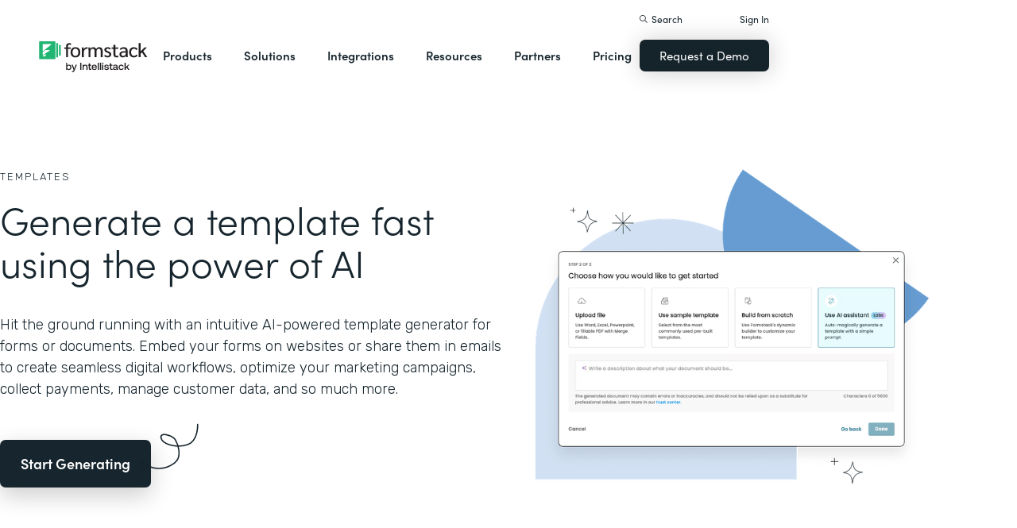

--- FILE ---
content_type: text/html
request_url: https://montanagovernment-aijle.formstack.com/templates?7a82565b_page=2
body_size: 23596
content:
<!DOCTYPE html><!-- Last Published: Thu Jan 15 2026 19:58:58 GMT+0000 (Coordinated Universal Time) --><html data-wf-domain="webflow-prod.formstack.com" data-wf-page="631f56d731f15b6978480b2c" data-wf-site="5ebb0930dd82631397ddca92" data-wf-intellimize-customer-id="117466347" lang="en"><head><meta charset="utf-8"/><title>AI-Powered Template Generator for Forms and Documents</title><meta content="An intuitive AI-powered template generator for forms or documents. Embed your forms on websites or share them in emails to create seamless digital workflows." name="description"/><meta content="AI-Powered Template Generator for Forms and Documents" property="og:title"/><meta content="An intuitive AI-powered template generator for forms or documents. Embed your forms on websites or share them in emails to create seamless digital workflows." property="og:description"/><meta content="https://cdn.prod.website-files.com/5ebb0930dd82631397ddca92/5f7385a3db60e754ef910135_OpenGraph_Templates.png" property="og:image"/><meta content="AI-Powered Template Generator for Forms and Documents" property="twitter:title"/><meta content="An intuitive AI-powered template generator for forms or documents. Embed your forms on websites or share them in emails to create seamless digital workflows." property="twitter:description"/><meta content="https://cdn.prod.website-files.com/5ebb0930dd82631397ddca92/5f7385a3db60e754ef910135_OpenGraph_Templates.png" property="twitter:image"/><meta property="og:type" content="website"/><meta content="summary_large_image" name="twitter:card"/><meta content="width=device-width, initial-scale=1" name="viewport"/><meta content="fODKti5w4dGtP_o2YE7rgSjTwHCDlXY8mECZr4WNbrQ" name="google-site-verification"/><link href="https://cdn.prod.website-files.com/5ebb0930dd82631397ddca92/css/fs-prod.shared.5c3009d92.min.css" rel="stylesheet" type="text/css" integrity="sha384-XDAJ2SaN98XmGx21IAGmR4a+4FdscdqHRrbQAiBTOTNDJOUG10Wd4lPCSok4BQd9" crossorigin="anonymous"/><link href="https://fonts.googleapis.com" rel="preconnect"/><link href="https://fonts.gstatic.com" rel="preconnect" crossorigin="anonymous"/><script src="https://ajax.googleapis.com/ajax/libs/webfont/1.6.26/webfont.js" type="text/javascript"></script><script type="text/javascript">WebFont.load({  google: {    families: ["Open Sans:300,300italic,400,400italic,600,600italic,700,700italic,800,800italic","Rubik:300,regular,500,700"]  }});</script><script src="https://use.typekit.net/iek1ypl.js" type="text/javascript"></script><script type="text/javascript">try{Typekit.load();}catch(e){}</script><script type="text/javascript">!function(o,c){var n=c.documentElement,t=" w-mod-";n.className+=t+"js",("ontouchstart"in o||o.DocumentTouch&&c instanceof DocumentTouch)&&(n.className+=t+"touch")}(window,document);</script><link href="https://cdn.prod.website-files.com/5ebb0930dd82631397ddca92/5f49000747c213807f0a1d74_FS_32x32.png" rel="shortcut icon" type="image/x-icon"/><link href="https://cdn.prod.website-files.com/5ebb0930dd82631397ddca92/5f490035d3afaf299acf7d59_FS_256x256.png" rel="apple-touch-icon"/><style>.anti-flicker, .anti-flicker * {visibility: hidden !important; opacity: 0 !important;}</style><style>[data-wf-hidden-variation], [data-wf-hidden-variation] * {
        display: none !important;
      }</style><script type="text/javascript">if (localStorage.getItem('intellimize_data_tracking_type') !== 'optOut') { localStorage.removeItem('intellimize_opt_out_117466347'); } if (localStorage.getItem('intellimize_data_tracking_type') !== 'optOut') { localStorage.setItem('intellimize_data_tracking_type', 'optOut'); }</script><script type="text/javascript">(function(e){var s={r:[]};e.wf={r:s.r,ready:t=>{s.r.push(t)}}})(window)</script><script type="text/javascript">(function(e,t,p){var n=document.documentElement,s={p:[],r:[]},u={p:s.p,r:s.r,push:function(e){s.p.push(e)},ready:function(e){s.r.push(e)}};e.intellimize=u,n.className+=" "+p,setTimeout(function(){n.className=n.className.replace(RegExp(" ?"+p),"")},t)})(window, 4000, 'anti-flicker')</script><link href="https://cdn.intellimize.co/snippet/117466347.js" rel="preload" as="script"/><script type="text/javascript">var wfClientScript=document.createElement("script");wfClientScript.src="https://cdn.intellimize.co/snippet/117466347.js",wfClientScript.async=!0,wfClientScript.onerror=function(){document.documentElement.className=document.documentElement.className.replace(RegExp(" ?anti-flicker"),"")},document.head.appendChild(wfClientScript);</script><link href="https://api.intellimize.co" rel="preconnect" crossorigin="true"/><link href="https://log.intellimize.co" rel="preconnect" crossorigin="true"/><link href="https://117466347.intellimizeio.com" rel="preconnect"/><script src="https://www.google.com/recaptcha/api.js" type="text/javascript"></script><!-- Custom CSS -->
<style>
  @font-face {font-display: swap;}input::placeholder{overflow:visible}a{cursor:pointer}body{-webkit-font-smoothing:antialiased}.w-webflow-badge {display: none !important;}.nav-dimmer.active {display: block;opacity: 1;}.hover_bg_light:hover .prod-nav-menui-item-callout {background-color: #7D8C94;}@media (max-width:767px){.templates-for-solution-section .templates-collection-grid div:nth-child(4) .templates-for-solution-section .templates-collection-grid div:nth-child(5) .templates-for-solution-section .templates-collection-grid div:nth-child(6){display:none}}@media (max-width:1220px) and (min-width:992px){#solutionsNav {width: 1000px;left: -300px;}.nav-background.full.sub-nav.product{width:1060px}#productNav .left-prod-nav-2{display:block}}.customer-story-logo-image{max-height:100%}
.standard-rich-text p {font-weight: 300 !important}.w-video embed, .w-video iframe, .w-video object {border: none !important}
@media screen and (max-width: 1300px) {.filtered-search-right-results{overflow-x:scroll;}}
@media (min-width:769px) {.nav-background.sub-nav.solutions-full{top:100px !important}.container .nav-background.sub-nav.solutions-full.bannervisible{top:130px !important}.templates-list-item.nav-menu-link.hide {display: none !important}}
@media(max-width: 768px) {header#nav.active .nav-container {position: fixed;width: 100%;height: 100%;background-color: #fff !important;overflow-y: scroll;padding-bottom: 100px;}#NavCTAContainer {display: none;}header#nav.active #NavCTAContainer {display: flex !important;justify-content: space-between;align-items: center;}header#nav.active ~ #drift-frame-controller, header#nav.active ~ .osano-cm-window {z-index: 1 !important;}}
.top-notification-bar .notification-bar-rich-text p {
	margin-bottom: 0;
}
.top-notification-bar .notification-bar-rich-text strong {
	font-weight: 700;
}
.top-notification-bar .notification-bar-rich-text a {
	font-weight: 400;
	color: white;
	font-family: sofia-pro,sans-serif;
}
.secondary-cta-link.border-box-black {
	align-self: start;
}
</style>

<!-- SCRIPTS -->
<!-- Google Tag Manager -->
<script>(function(w,d,s,l,i){w[l]=w[l]||[];w[l].push({'gtm.start':
new Date().getTime(),event:'gtm.js'});var f=d.getElementsByTagName(s)[0],
j=d.createElement(s),dl=l!='dataLayer'?'&l='+l:'';j.async=true;j.src=
'https://www.googletagmanager.com/gtm.js?id='+i+dl;f.parentNode.insertBefore(j,f);
})(window,document,'script','dataLayer','GTM-KHB6FZ');</script>
<!-- End Google Tag Manager -->

<!-- Start of HubSpot Embed Code -->
<script id="hs-script-loader" src="//js-na1.hs-scripts.com/47598483.js" defer></script>
<!-- End of HubSpot Embed Code -->

<script>
//Adding DataLayer from GTM to collect email
//https://developers.google.com/tag-platform/tag-manager/datalayer
window.dataLayer = window.dataLayer || []
dataLayer.push({
 'event': 'formSubmission',
 'formType': 'Contact us'
});
</script>

<!-- Start Osano Script -->
<script async src="https://cmp.osano.com/AzZnrAU15nrEq36kK/f442173a-e8e2-44e8-b518-188c07d6ccd1/osano.js"></script>
<script async src="https://cdn.jsdelivr.net/npm/cookieconsent@3/build/cookieconsent.min.js"></script>
<!-- End Osano Script -->

<!-- Google Consent Mode via Osano -->
<script>
  window.dataLayer = window.dataLayer ||[];
  function gtag(){dataLayer.push(arguments);}
  gtag('consent','default',{
    'ad_storage':'denied',
    'analytics_storage':'denied',
    'ad_user_data':'denied',
    'ad_personalization':'denied',
     'wait_for_update': 500
  });
  gtag("set", "ads_data_redaction", true);
</script>
<!-- End Google Consent Mode -->


<!-- Store GCLID -->
<script>/*
function getParam(e){var t=RegExp("[?&]"+e+"=([^&]*)").exec(window.location.search);return t&&decodeURIComponent(t[1].replace(/\+/g," "))}function getExpiryRecord(e){return{value:e,expiryDate:new Date().getTime()+7776e6}}function addGclid(){var e,t=getParam("gclid"),a=null,r=getParam("gclsrc"),i=!r||-1!==r.indexOf("aw");["gclid_field"].forEach(function(t){document.getElementById(t)&&(e=document.getElementById(t))}),t&&i&&(a=getExpiryRecord(t),localStorage.setItem("gclid",JSON.stringify(a)));var n=a||JSON.parse(localStorage.getItem("gclid")),c=n&&new Date().getTime()<n.expiryDate;e&&c&&(e.value=n.value)}window.addEventListener("load",addGclid);*/
</script>
<!-- End Store GCLID -->

<!-- Meta Pixel Code -->
<script>
!function(f,b,e,v,n,t,s)
{if(f.fbq)return;n=f.fbq=function(){n.callMethod?
n.callMethod.apply(n,arguments):n.queue.push(arguments)};
if(!f._fbq)f._fbq=n;n.push=n;n.loaded=!0;n.version='2.0';
n.queue=[];t=b.createElement(e);t.async=!0;
t.src=v;s=b.getElementsByTagName(e)[0];
s.parentNode.insertBefore(t,s)}(window, document,'script',
'https://connect.facebook.net/en_US/fbevents.js');
fbq('init', '764089252861911');
fbq('track', 'PageView');
</script>
<noscript><img height="1" width="1" style="display:none"
src="https://www.facebook.com/tr?id=764089252861911&ev=PageView&noscript=1"
/></noscript>
<!-- End Meta Pixel Code -->
<!-- END SCRIPTS --><link rel="canonical" href="https://www.formstack.com/templates">
<script type="application/ld+json">
{
"@context": "http://schema.org",
"@type": "WebPage",
"url": "https://www.formstack.com/templates",
"headline": "Web Form Templates | Customizable",
"image": [
    "https://assets-global.website-files.com/5eff9c5e4dba181f8aa2d1e0/5f5b9f4b65209fb1c3daa165_patient-discharge-new.svg",
    "https://assets-global.website-files.com/5eff9c5e4dba181f8aa2d1e0/5f5b9e6a970320302b4c0bcd_online-feedback-new.svg",
    "https://assets-global.website-files.com/5eff9c5e4dba181f8aa2d1e0/5f3c17f695cfb25bab6a00ac_quiz_template-p-500.jpeg"
],
"author": {
"@type": "Person",
"name": "Formstack"
},
"publisher": {
"@type": "Organization",
"name": "Formstack",
"logo": {
"@type": "ImageObject",
"url": "https://www.formstack.com/images/formstack-logo.png",
"width": 215,
"height": 39
}
},
"description": "Web form templates including payment forms, surveys, reviews, registrations, & more for any industry. Automate workflows with online templates for proposals, applications and more. Free trial available."
}
</script>
<!-- [Attributes by Finsweet] CMS Load -->
<script async src="https://cdn.jsdelivr.net/npm/@finsweet/attributes-cmsload@1/cmsload.js"></script>
<!-- [Attributes by Finsweet] CMS Filter -->
<script async src="https://cdn.jsdelivr.net/npm/@finsweet/attributes-cmsfilter@1/cmsfilter.js"></script></head><body><header id="nav" data-w-id="d56d2632-8cfa-158d-09d3-7f73b1aa64f2" class="sticky-nav"><div class="nav-container nav-inner pt-40-pb-10"><div class="container flex space-between relative-block"><div class="nav-logo-container"><a href="/" data-wf-native-id-path="bb89210b-ccee-9124-227b-de65502ac9a3:ca6d9c4f-74e1-fa16-99b7-ed247bbd50fc" data-wf-ao-click-engagement-tracking="true" data-wf-element-id="ca6d9c4f-74e1-fa16-99b7-ed247bbd50fc" data-wf-component-context="%5B%7B%22componentId%22%3A%22d56d2632-8cfa-158d-09d3-7f73b1aa64f2%22%2C%22instanceId%22%3A%22bb89210b-ccee-9124-227b-de65502ac9a3%22%7D%5D" class="nav-logo-link w-inline-block"><img width="Auto" height="50" alt="Formstack Company Logo" src="https://cdn.prod.website-files.com/5ebb0930dd82631397ddca92/685b02e910b8b9e4bb7de167_logo-Formstack-by-Intellistack.svg" loading="eager" id="navLogoBlack" fetchpriority="high" class="nav-logo"/><img width="154" height="26" alt="Formstack White Logo" src="https://cdn.prod.website-files.com/5ebb0930dd82631397ddca92/5f612a5ac578cf166c08454d_formstack-logo-white.svg" loading="lazy" id="navLogoWhite" class="nav-logo hide"/></a><div class="nav-mobile-menu-container"><div id="nav-magnify-glass" class="mobile-nav-search-magnify hide"></div><div class="mobile-nav-search-close"></div><div id="MobileMenu" class="mobile-nav-dropdown"><img alt="Mobile Navigation Close" src="https://cdn.prod.website-files.com/5e84fbb7a2e28dc5497c62f3/5f89c453ab7da03a3d858ae4_icon-close-x.svg" class="hamburger-close"/><img alt="Mobile Navigation Open" src="https://cdn.prod.website-files.com/5e84fbb7a2e28dc5497c62f3/5f89c453ab7da0dd5e858ae0_icon-hamburger-menu.svg" class="hamburger"/></div></div></div><ul role="list" class="nav-grid new w-list-unstyled"><li id="productNav" class="products-list-item nav-menu-link w-node-ca6d9c4f-74e1-fa16-99b7-ed247bbd5106-b1aa64f2"><div class="tablet-menu-item"><a href="#" data-wf-native-id-path="bb89210b-ccee-9124-227b-de65502ac9a3:ca6d9c4f-74e1-fa16-99b7-ed247bbd5108" data-wf-ao-click-engagement-tracking="true" data-wf-element-id="ca6d9c4f-74e1-fa16-99b7-ed247bbd5108" data-wf-component-context="%5B%7B%22componentId%22%3A%22d56d2632-8cfa-158d-09d3-7f73b1aa64f2%22%2C%22instanceId%22%3A%22bb89210b-ccee-9124-227b-de65502ac9a3%22%7D%5D" class="nav-link">Products</a><div class="arrow-container-2"><img alt="" src="https://cdn.prod.website-files.com/5e84fbb7a2e28dc5497c62f3/5f89c453ab7da0dc31858adf_icon-triangle-menu.svg" class="nav-arrow products"/></div></div><div class="nav-background full sub-nav products"><div class="product-nav-container new"><div id="productNavLinkContainer" class="w-layout-grid nav-product-grid"><a href="/products/online-forms" data-wf-native-id-path="bb89210b-ccee-9124-227b-de65502ac9a3:884a0cbd-758b-2c90-57d5-3dfc09c433f7" data-wf-ao-click-engagement-tracking="true" data-wf-element-id="884a0cbd-758b-2c90-57d5-3dfc09c433f7" data-wf-component-context="%5B%7B%22componentId%22%3A%22d56d2632-8cfa-158d-09d3-7f73b1aa64f2%22%2C%22instanceId%22%3A%22bb89210b-ccee-9124-227b-de65502ac9a3%22%7D%5D" class="product-nav-item w-inline-block"><img width="20" height="20" alt="" src="https://cdn.prod.website-files.com/5e84fbb7a2e28dc5497c62f3/5f89c453ab7da03256858ae3_icons-forms-two.svg" class="platform-icon mt-5"/><div><div class="sofia-pro mb-15">Forms</div><div class="text-light text-smaller">Enhance data collection to data workflows with our enterprise-grade, yet easy-to-use no-code online form builder.<br/></div></div></a><a href="/products/documents" data-wf-native-id-path="bb89210b-ccee-9124-227b-de65502ac9a3:884a0cbd-758b-2c90-57d5-3dfc09c4340f" data-wf-ao-click-engagement-tracking="true" data-wf-element-id="884a0cbd-758b-2c90-57d5-3dfc09c4340f" data-wf-component-context="%5B%7B%22componentId%22%3A%22d56d2632-8cfa-158d-09d3-7f73b1aa64f2%22%2C%22instanceId%22%3A%22bb89210b-ccee-9124-227b-de65502ac9a3%22%7D%5D" class="product-nav-item w-inline-block"><img width="20" height="20" alt="" src="https://cdn.prod.website-files.com/5e84fbb7a2e28dc5497c62f3/5f89c453ab7da072b2858adc_icon-documents.svg" class="platform-icon mt-5"/><div><div class="sofia-pro mb-15">Documents</div><div class="text-light text-smaller">Automate revenue-generating documents and transform data into professional, dynamic documents to impress your end customers.<br/></div></div></a><a href="/products/sign" data-wf-native-id-path="bb89210b-ccee-9124-227b-de65502ac9a3:884a0cbd-758b-2c90-57d5-3dfc09c43427" data-wf-ao-click-engagement-tracking="true" data-wf-element-id="884a0cbd-758b-2c90-57d5-3dfc09c43427" data-wf-component-context="%5B%7B%22componentId%22%3A%22d56d2632-8cfa-158d-09d3-7f73b1aa64f2%22%2C%22instanceId%22%3A%22bb89210b-ccee-9124-227b-de65502ac9a3%22%7D%5D" class="product-nav-item w-inline-block"><img width="20" height="20" alt="" src="https://cdn.prod.website-files.com/5e84fbb7a2e28dc5497c62f3/5f89c453ab7da0d605858ae1__Sign.svg" class="platform-icon mt-5"/><div><div class="sofia-pro mb-15">Sign</div><div class="text-light text-smaller">Collect digital signatures easily and securely with the eSignature solution that is easy for you and your end customers.<br/></div></div></a><a href="https://www.intellistack-streamline.com" data-wf-native-id-path="bb89210b-ccee-9124-227b-de65502ac9a3:884a0cbd-758b-2c90-57d5-3dfc09c433ff" data-wf-ao-click-engagement-tracking="true" data-wf-element-id="884a0cbd-758b-2c90-57d5-3dfc09c433ff" data-wf-component-context="%5B%7B%22componentId%22%3A%22d56d2632-8cfa-158d-09d3-7f73b1aa64f2%22%2C%22instanceId%22%3A%22bb89210b-ccee-9124-227b-de65502ac9a3%22%7D%5D" class="product-nav-item w-inline-block"><img width="20" height="20" alt="" src="https://cdn.prod.website-files.com/5ebb0930dd82631397ddca92/67b4f81cb13e3d2a6155da02_7d5ca90ccdd08e76e8a886d74424c280_logo-icon-streamline.svg" class="platform-icon mt-5"/><div><div class="sofia-pro mb-15">Intellistack Streamline</div><div class="text-light text-smaller">Market-first process automation platform for building error‒free, data‒rich workflows with automatic prefill that reduce costs and risks, and improve efficiency.<br/></div></div></a><a href="/products/suite" data-wf-native-id-path="bb89210b-ccee-9124-227b-de65502ac9a3:884a0cbd-758b-2c90-57d5-3dfc09c43417" data-wf-ao-click-engagement-tracking="true" data-wf-element-id="884a0cbd-758b-2c90-57d5-3dfc09c43417" data-wf-component-context="%5B%7B%22componentId%22%3A%22d56d2632-8cfa-158d-09d3-7f73b1aa64f2%22%2C%22instanceId%22%3A%22bb89210b-ccee-9124-227b-de65502ac9a3%22%7D%5D" class="product-nav-item w-inline-block"><img width="20" height="20" alt="" src="https://cdn.prod.website-files.com/5e84fbb7a2e28dc5497c62f3/5f89c453ab7da007ea858ade_icon-platform.svg" class="platform-icon mt-5"/><div><div class="sofia-pro mb-15">Suite</div><div class="text-light text-smaller">Formstack’s all-in-one solution for online forms, document generation, eSignatures, and automated workflows.<br/></div></div></a><a id="productNavCTA" data-wf-native-id-path="bb89210b-ccee-9124-227b-de65502ac9a3:884a0cbd-758b-2c90-57d5-3dfc09c4342f" data-wf-ao-click-engagement-tracking="true" data-wf-element-id="884a0cbd-758b-2c90-57d5-3dfc09c4342f" data-wf-component-context="%5B%7B%22componentId%22%3A%22d56d2632-8cfa-158d-09d3-7f73b1aa64f2%22%2C%22instanceId%22%3A%22bb89210b-ccee-9124-227b-de65502ac9a3%22%7D%5D" href="/contact-sales" class="flex flex-left width-full hover_bg_light mobile-mt-30 mobile-break w-node-_884a0cbd-758b-2c90-57d5-3dfc09c4342f-b1aa64f2 w-inline-block"><img src="https://cdn.prod.website-files.com/5ebb0930dd82631397ddca92/67b5234c0b8611638598906b_photo-navigation-products-man-and-woman-smiling-at-laptop.webp" loading="lazy" alt="" class="image mobile-full-width"/><div class="prod-nav-menui-item-callout"><div class="sofia-pro color-white text-extra-large mb-20">Schedule a Demo</div><div class="flex flex-left mobile-flex-center"><div class="text-light text-smaller color-white">See the platform in action for yourself<br/></div><img src="https://cdn.prod.website-files.com/5ebb0930dd82631397ddca92/67b5f3348cb2a8f0918e3ead_element-arrow-white.svg" loading="lazy" alt="" class="ml-5 desktop-only"/></div></div></a><a href="/products/forms-for-salesforce" data-wf-native-id-path="bb89210b-ccee-9124-227b-de65502ac9a3:884a0cbd-758b-2c90-57d5-3dfc09c43407" data-wf-ao-click-engagement-tracking="true" data-wf-element-id="884a0cbd-758b-2c90-57d5-3dfc09c43407" data-wf-component-context="%5B%7B%22componentId%22%3A%22d56d2632-8cfa-158d-09d3-7f73b1aa64f2%22%2C%22instanceId%22%3A%22bb89210b-ccee-9124-227b-de65502ac9a3%22%7D%5D" class="product-nav-item w-inline-block"><img width="20" height="20" alt="" src="https://cdn.prod.website-files.com/5ebb0930dd82631397ddca92/5f5a297931a857e2eb6243b5_Forms-for-Salesforce.svg" class="platform-icon mt-5"/><div><div class="sofia-pro mb-15">Forms for Salesforce</div><div class="text-light text-smaller">Securely collect and manage data all within your Salesforce org with our market-first native forms solution.<br/></div></div></a><a href="/products/documents-for-salesforce" data-wf-native-id-path="bb89210b-ccee-9124-227b-de65502ac9a3:884a0cbd-758b-2c90-57d5-3dfc09c4341f" data-wf-ao-click-engagement-tracking="true" data-wf-element-id="884a0cbd-758b-2c90-57d5-3dfc09c4341f" data-wf-component-context="%5B%7B%22componentId%22%3A%22d56d2632-8cfa-158d-09d3-7f73b1aa64f2%22%2C%22instanceId%22%3A%22bb89210b-ccee-9124-227b-de65502ac9a3%22%7D%5D" class="product-nav-item mb-10 w-inline-block"><img width="20" height="20" alt="" src="https://cdn.prod.website-files.com/5ebb0930dd82631397ddca92/5f5a2980326d464ece166811_Documents-for-Salesforce.svg" class="platform-icon mt-5"/><div><div class="sofia-pro mb-15">Documents for Salesforce</div><div class="text-light text-smaller">Robust document generation for all your business needs and integrated with Salesforce - from proposals to contracts and invoices.<br/></div></div></a></div></div></div></li><li class="solutions-list-item nav-menu-link full-width-nav"><div class="tablet-menu-item"><a href="#" data-wf-native-id-path="bb89210b-ccee-9124-227b-de65502ac9a3:ca6d9c4f-74e1-fa16-99b7-ed247bbd5151" data-wf-ao-click-engagement-tracking="true" data-wf-element-id="ca6d9c4f-74e1-fa16-99b7-ed247bbd5151" data-wf-component-context="%5B%7B%22componentId%22%3A%22d56d2632-8cfa-158d-09d3-7f73b1aa64f2%22%2C%22instanceId%22%3A%22bb89210b-ccee-9124-227b-de65502ac9a3%22%7D%5D" class="nav-link">Solutions</a><div class="arrow-container-2"><img alt="" src="https://cdn.prod.website-files.com/5e84fbb7a2e28dc5497c62f3/5f89c453ab7da0dc31858adf_icon-triangle-menu.svg" class="nav-arrow solutions"/></div></div><div id="solutionsNav" class="nav-background sub-nav sub-nav-full"><div id="w-node-ca6d9c4f-74e1-fa16-99b7-ed247bbd5156-b1aa64f2" class="w-layout-layout quick-stack relative-block solution-nav wf-layout-layout"><div id="w-node-ca6d9c4f-74e1-fa16-99b7-ed247bbd5157-b1aa64f2" class="w-layout-cell"><div class="nav-col-solutions"><div class="nav-secondary-title sofia-pro">BY INDUSTRY</div><div class="nav-solution-link-block"><img loading="lazy" src="https://cdn.prod.website-files.com/5ebb0930dd82631397ddca92/64c99bab6fe66e63cf226acc_nav-solution-icon-1.svg" alt=""/><div class="solution-nav-links"><a data-w-id="ca6d9c4f-74e1-fa16-99b7-ed247bbd515e" data-wf-native-id-path="bb89210b-ccee-9124-227b-de65502ac9a3:ca6d9c4f-74e1-fa16-99b7-ed247bbd515e" data-wf-ao-click-engagement-tracking="true" data-wf-element-id="ca6d9c4f-74e1-fa16-99b7-ed247bbd515e" data-wf-component-context="%5B%7B%22componentId%22%3A%22d56d2632-8cfa-158d-09d3-7f73b1aa64f2%22%2C%22instanceId%22%3A%22bb89210b-ccee-9124-227b-de65502ac9a3%22%7D%5D" href="https://www.formstack.com/industry/healthcare" class="solution-nav-link nav-title w-inline-block"><img loading="lazy" src="https://cdn.prod.website-files.com/5ebb0930dd82631397ddca92/64ca4e42e48c4099fb59d639_Nav-link-green-arrow.svg" alt="" class="solution-nav-link-arrow"/><div>Healthcare</div></a><a data-w-id="ca6d9c4f-74e1-fa16-99b7-ed247bbd5162" data-wf-native-id-path="bb89210b-ccee-9124-227b-de65502ac9a3:ca6d9c4f-74e1-fa16-99b7-ed247bbd5162" data-wf-ao-click-engagement-tracking="true" data-wf-element-id="ca6d9c4f-74e1-fa16-99b7-ed247bbd5162" data-wf-component-context="%5B%7B%22componentId%22%3A%22d56d2632-8cfa-158d-09d3-7f73b1aa64f2%22%2C%22instanceId%22%3A%22bb89210b-ccee-9124-227b-de65502ac9a3%22%7D%5D" href="https://www.formstack.com/solutions/patient-onboarding" class="solution-nav-link w-inline-block"><img loading="lazy" src="https://cdn.prod.website-files.com/5ebb0930dd82631397ddca92/64ca4e42e48c4099fb59d639_Nav-link-green-arrow.svg" alt="" class="solution-nav-link-arrow"/><div>Patient Onboarding</div></a><a data-w-id="ca6d9c4f-74e1-fa16-99b7-ed247bbd5166" data-wf-native-id-path="bb89210b-ccee-9124-227b-de65502ac9a3:ca6d9c4f-74e1-fa16-99b7-ed247bbd5166" data-wf-ao-click-engagement-tracking="true" data-wf-element-id="ca6d9c4f-74e1-fa16-99b7-ed247bbd5166" data-wf-component-context="%5B%7B%22componentId%22%3A%22d56d2632-8cfa-158d-09d3-7f73b1aa64f2%22%2C%22instanceId%22%3A%22bb89210b-ccee-9124-227b-de65502ac9a3%22%7D%5D" href="https://www.formstack.com/solutions/hipaa-data-security" class="solution-nav-link w-inline-block"><img loading="lazy" src="https://cdn.prod.website-files.com/5ebb0930dd82631397ddca92/64ca4e42e48c4099fb59d639_Nav-link-green-arrow.svg" alt="" class="solution-nav-link-arrow"/><div class="no-wrap-div">HIPAA Data Security</div></a><a data-w-id="ca6d9c4f-74e1-fa16-99b7-ed247bbd516a" data-wf-native-id-path="bb89210b-ccee-9124-227b-de65502ac9a3:ca6d9c4f-74e1-fa16-99b7-ed247bbd516a" data-wf-ao-click-engagement-tracking="true" data-wf-element-id="ca6d9c4f-74e1-fa16-99b7-ed247bbd516a" data-wf-component-context="%5B%7B%22componentId%22%3A%22d56d2632-8cfa-158d-09d3-7f73b1aa64f2%22%2C%22instanceId%22%3A%22bb89210b-ccee-9124-227b-de65502ac9a3%22%7D%5D" href="https://www.formstack.com/solutions/healthcare-marketing" class="solution-nav-link w-inline-block"><img loading="lazy" src="https://cdn.prod.website-files.com/5ebb0930dd82631397ddca92/64ca4e42e48c4099fb59d639_Nav-link-green-arrow.svg" alt="" class="solution-nav-link-arrow"/><div class="no-wrap-div">Healthcare Marketing</div></a></div></div><div class="nav-solution-link-block"><img loading="lazy" src="https://cdn.prod.website-files.com/5ebb0930dd82631397ddca92/64cbd834115ce226583ae91f_icon-nav-solution-2.svg" alt=""/><div class="solution-nav-links"><a data-w-id="ca6d9c4f-74e1-fa16-99b7-ed247bbd5171" data-wf-native-id-path="bb89210b-ccee-9124-227b-de65502ac9a3:ca6d9c4f-74e1-fa16-99b7-ed247bbd5171" data-wf-ao-click-engagement-tracking="true" data-wf-element-id="ca6d9c4f-74e1-fa16-99b7-ed247bbd5171" data-wf-component-context="%5B%7B%22componentId%22%3A%22d56d2632-8cfa-158d-09d3-7f73b1aa64f2%22%2C%22instanceId%22%3A%22bb89210b-ccee-9124-227b-de65502ac9a3%22%7D%5D" href="https://www.formstack.com/industry/financial-services" class="solution-nav-link nav-title w-inline-block"><img loading="lazy" src="https://cdn.prod.website-files.com/5ebb0930dd82631397ddca92/64ca4e42e48c4099fb59d639_Nav-link-green-arrow.svg" alt="" class="solution-nav-link-arrow"/><div>Financial Services</div></a><a data-w-id="ca6d9c4f-74e1-fa16-99b7-ed247bbd5175" data-wf-native-id-path="bb89210b-ccee-9124-227b-de65502ac9a3:ca6d9c4f-74e1-fa16-99b7-ed247bbd5175" data-wf-ao-click-engagement-tracking="true" data-wf-element-id="ca6d9c4f-74e1-fa16-99b7-ed247bbd5175" data-wf-component-context="%5B%7B%22componentId%22%3A%22d56d2632-8cfa-158d-09d3-7f73b1aa64f2%22%2C%22instanceId%22%3A%22bb89210b-ccee-9124-227b-de65502ac9a3%22%7D%5D" href="https://www.formstack.com/solutions/claims-reports" class="solution-nav-link w-inline-block"><img loading="lazy" src="https://cdn.prod.website-files.com/5ebb0930dd82631397ddca92/64ca4e42e48c4099fb59d639_Nav-link-green-arrow.svg" alt="" class="solution-nav-link-arrow"/><div>Claims &amp; Reports</div></a><a data-w-id="ca6d9c4f-74e1-fa16-99b7-ed247bbd5179" data-wf-native-id-path="bb89210b-ccee-9124-227b-de65502ac9a3:ca6d9c4f-74e1-fa16-99b7-ed247bbd5179" data-wf-ao-click-engagement-tracking="true" data-wf-element-id="ca6d9c4f-74e1-fa16-99b7-ed247bbd5179" data-wf-component-context="%5B%7B%22componentId%22%3A%22d56d2632-8cfa-158d-09d3-7f73b1aa64f2%22%2C%22instanceId%22%3A%22bb89210b-ccee-9124-227b-de65502ac9a3%22%7D%5D" href="https://www.formstack.com/solutions/salesforce-financial-services-automation" class="solution-nav-link w-inline-block"><img loading="lazy" src="https://cdn.prod.website-files.com/5ebb0930dd82631397ddca92/64ca4e42e48c4099fb59d639_Nav-link-green-arrow.svg" alt="" class="solution-nav-link-arrow"/><div class="no-wrap-div">Salesforce Automation</div></a><a data-w-id="ca6d9c4f-74e1-fa16-99b7-ed247bbd517d" data-wf-native-id-path="bb89210b-ccee-9124-227b-de65502ac9a3:ca6d9c4f-74e1-fa16-99b7-ed247bbd517d" data-wf-ao-click-engagement-tracking="true" data-wf-element-id="ca6d9c4f-74e1-fa16-99b7-ed247bbd517d" data-wf-component-context="%5B%7B%22componentId%22%3A%22d56d2632-8cfa-158d-09d3-7f73b1aa64f2%22%2C%22instanceId%22%3A%22bb89210b-ccee-9124-227b-de65502ac9a3%22%7D%5D" href="https://www.formstack.com/solutions/electronic-signature-for-insurance" class="solution-nav-link w-inline-block"><img loading="lazy" src="https://cdn.prod.website-files.com/5ebb0930dd82631397ddca92/64ca4e42e48c4099fb59d639_Nav-link-green-arrow.svg" alt="" class="solution-nav-link-arrow"/><div class="no-wrap-div">Esignatures</div></a></div></div></div></div><div id="w-node-ca6d9c4f-74e1-fa16-99b7-ed247bbd5181-b1aa64f2" class="w-layout-cell"><div class="nav-col-solutions"><div class="nav-secondary-title hidden">BY INDUSTRY</div><div class="nav-solution-link-block"><img loading="lazy" src="https://cdn.prod.website-files.com/5ebb0930dd82631397ddca92/64cbd833b89138113d8d62e4_icon-nav-solution-3.svg" alt=""/><div class="solution-nav-links"><a data-w-id="ca6d9c4f-74e1-fa16-99b7-ed247bbd5188" data-wf-native-id-path="bb89210b-ccee-9124-227b-de65502ac9a3:ca6d9c4f-74e1-fa16-99b7-ed247bbd5188" data-wf-ao-click-engagement-tracking="true" data-wf-element-id="ca6d9c4f-74e1-fa16-99b7-ed247bbd5188" data-wf-component-context="%5B%7B%22componentId%22%3A%22d56d2632-8cfa-158d-09d3-7f73b1aa64f2%22%2C%22instanceId%22%3A%22bb89210b-ccee-9124-227b-de65502ac9a3%22%7D%5D" href="https://www.formstack.com/industry/higher-education" class="solution-nav-link nav-title w-inline-block"><img loading="lazy" src="https://cdn.prod.website-files.com/5ebb0930dd82631397ddca92/64ca4e42e48c4099fb59d639_Nav-link-green-arrow.svg" alt="" class="solution-nav-link-arrow"/><div>Education</div></a><a data-w-id="ca6d9c4f-74e1-fa16-99b7-ed247bbd518c" data-wf-native-id-path="bb89210b-ccee-9124-227b-de65502ac9a3:ca6d9c4f-74e1-fa16-99b7-ed247bbd518c" data-wf-ao-click-engagement-tracking="true" data-wf-element-id="ca6d9c4f-74e1-fa16-99b7-ed247bbd518c" data-wf-component-context="%5B%7B%22componentId%22%3A%22d56d2632-8cfa-158d-09d3-7f73b1aa64f2%22%2C%22instanceId%22%3A%22bb89210b-ccee-9124-227b-de65502ac9a3%22%7D%5D" href="https://www.formstack.com/solutions/student-engagement" class="solution-nav-link w-inline-block"><img loading="lazy" src="https://cdn.prod.website-files.com/5ebb0930dd82631397ddca92/64ca4e42e48c4099fb59d639_Nav-link-green-arrow.svg" alt="" class="solution-nav-link-arrow"/><div>Student Engagement</div></a><a data-w-id="ca6d9c4f-74e1-fa16-99b7-ed247bbd5190" data-wf-native-id-path="bb89210b-ccee-9124-227b-de65502ac9a3:ca6d9c4f-74e1-fa16-99b7-ed247bbd5190" data-wf-ao-click-engagement-tracking="true" data-wf-element-id="ca6d9c4f-74e1-fa16-99b7-ed247bbd5190" data-wf-component-context="%5B%7B%22componentId%22%3A%22d56d2632-8cfa-158d-09d3-7f73b1aa64f2%22%2C%22instanceId%22%3A%22bb89210b-ccee-9124-227b-de65502ac9a3%22%7D%5D" href="https://www.formstack.com/solutions/prospective-students" class="solution-nav-link w-inline-block"><img loading="lazy" src="https://cdn.prod.website-files.com/5ebb0930dd82631397ddca92/64ca4e42e48c4099fb59d639_Nav-link-green-arrow.svg" alt="" class="solution-nav-link-arrow"/><div class="no-wrap-div">Prospective Students</div></a><a data-w-id="ca6d9c4f-74e1-fa16-99b7-ed247bbd5194" data-wf-native-id-path="bb89210b-ccee-9124-227b-de65502ac9a3:ca6d9c4f-74e1-fa16-99b7-ed247bbd5194" data-wf-ao-click-engagement-tracking="true" data-wf-element-id="ca6d9c4f-74e1-fa16-99b7-ed247bbd5194" data-wf-component-context="%5B%7B%22componentId%22%3A%22d56d2632-8cfa-158d-09d3-7f73b1aa64f2%22%2C%22instanceId%22%3A%22bb89210b-ccee-9124-227b-de65502ac9a3%22%7D%5D" href="https://www.formstack.com/solutions/alumni" class="solution-nav-link w-inline-block"><img loading="lazy" src="https://cdn.prod.website-files.com/5ebb0930dd82631397ddca92/64ca4e42e48c4099fb59d639_Nav-link-green-arrow.svg" alt="" class="solution-nav-link-arrow"/><div class="no-wrap-div">Alumni Experiences</div></a></div></div><div class="nav-solution-link-block"><img loading="lazy" src="https://cdn.prod.website-files.com/5ebb0930dd82631397ddca92/64cbd834bfd421f6a43aa011_icon-nav-solution-4.svg" alt=""/><div class="solution-nav-links"><a data-w-id="ca6d9c4f-74e1-fa16-99b7-ed247bbd519b" data-wf-native-id-path="bb89210b-ccee-9124-227b-de65502ac9a3:ca6d9c4f-74e1-fa16-99b7-ed247bbd519b" data-wf-ao-click-engagement-tracking="true" data-wf-element-id="ca6d9c4f-74e1-fa16-99b7-ed247bbd519b" data-wf-component-context="%5B%7B%22componentId%22%3A%22d56d2632-8cfa-158d-09d3-7f73b1aa64f2%22%2C%22instanceId%22%3A%22bb89210b-ccee-9124-227b-de65502ac9a3%22%7D%5D" href="https://www.formstack.com/industry/software" class="solution-nav-link nav-title w-inline-block"><img loading="lazy" src="https://cdn.prod.website-files.com/5ebb0930dd82631397ddca92/64ca4e42e48c4099fb59d639_Nav-link-green-arrow.svg" alt="" class="solution-nav-link-arrow"/><div>Software</div></a><a data-w-id="ca6d9c4f-74e1-fa16-99b7-ed247bbd519f" data-wf-native-id-path="bb89210b-ccee-9124-227b-de65502ac9a3:ca6d9c4f-74e1-fa16-99b7-ed247bbd519f" data-wf-ao-click-engagement-tracking="true" data-wf-element-id="ca6d9c4f-74e1-fa16-99b7-ed247bbd519f" data-wf-component-context="%5B%7B%22componentId%22%3A%22d56d2632-8cfa-158d-09d3-7f73b1aa64f2%22%2C%22instanceId%22%3A%22bb89210b-ccee-9124-227b-de65502ac9a3%22%7D%5D" href="https://www.formstack.com/solutions/employee-onboarding" class="solution-nav-link w-inline-block"><img loading="lazy" src="https://cdn.prod.website-files.com/5ebb0930dd82631397ddca92/64ca4e42e48c4099fb59d639_Nav-link-green-arrow.svg" alt="" class="solution-nav-link-arrow"/><div>Employee Onboarding</div></a><a data-w-id="ca6d9c4f-74e1-fa16-99b7-ed247bbd51a3" data-wf-native-id-path="bb89210b-ccee-9124-227b-de65502ac9a3:ca6d9c4f-74e1-fa16-99b7-ed247bbd51a3" data-wf-ao-click-engagement-tracking="true" data-wf-element-id="ca6d9c4f-74e1-fa16-99b7-ed247bbd51a3" data-wf-component-context="%5B%7B%22componentId%22%3A%22d56d2632-8cfa-158d-09d3-7f73b1aa64f2%22%2C%22instanceId%22%3A%22bb89210b-ccee-9124-227b-de65502ac9a3%22%7D%5D" href="https://www.formstack.com/use-case/lead-generation" class="solution-nav-link w-inline-block"><img loading="lazy" src="https://cdn.prod.website-files.com/5ebb0930dd82631397ddca92/64ca4e42e48c4099fb59d639_Nav-link-green-arrow.svg" alt="" class="solution-nav-link-arrow"/><div class="no-wrap-div">Lead Generation</div></a><a data-w-id="ca6d9c4f-74e1-fa16-99b7-ed247bbd51a7" data-wf-native-id-path="bb89210b-ccee-9124-227b-de65502ac9a3:ca6d9c4f-74e1-fa16-99b7-ed247bbd51a7" data-wf-ao-click-engagement-tracking="true" data-wf-element-id="ca6d9c4f-74e1-fa16-99b7-ed247bbd51a7" data-wf-component-context="%5B%7B%22componentId%22%3A%22d56d2632-8cfa-158d-09d3-7f73b1aa64f2%22%2C%22instanceId%22%3A%22bb89210b-ccee-9124-227b-de65502ac9a3%22%7D%5D" href="https://www.formstack.com/solutions/customer-satisfaction-surveys" class="solution-nav-link w-inline-block"><img loading="lazy" src="https://cdn.prod.website-files.com/5ebb0930dd82631397ddca92/64ca4e42e48c4099fb59d639_Nav-link-green-arrow.svg" alt="" class="solution-nav-link-arrow"/><div class="no-wrap-div">Customer Surveys</div></a></div></div></div></div><div id="w-node-ca6d9c4f-74e1-fa16-99b7-ed247bbd51ab-b1aa64f2" class="w-layout-cell gray-border-left border-desktop-tablet"><div class="pl-30"><div class="nav-secondary-title sofia-pro pl-4">BY ROLE</div><a data-w-id="ca6d9c4f-74e1-fa16-99b7-ed247bbd51af" data-wf-native-id-path="bb89210b-ccee-9124-227b-de65502ac9a3:ca6d9c4f-74e1-fa16-99b7-ed247bbd51af" data-wf-ao-click-engagement-tracking="true" data-wf-element-id="ca6d9c4f-74e1-fa16-99b7-ed247bbd51af" data-wf-component-context="%5B%7B%22componentId%22%3A%22d56d2632-8cfa-158d-09d3-7f73b1aa64f2%22%2C%22instanceId%22%3A%22bb89210b-ccee-9124-227b-de65502ac9a3%22%7D%5D" href="https://www.formstack.com/roles/salesforce-admins" class="solution-nav-link mt-0 special-margin w-inline-block"><div>Salesforce Admins</div></a><a data-w-id="ca6d9c4f-74e1-fa16-99b7-ed247bbd51b2" data-wf-native-id-path="bb89210b-ccee-9124-227b-de65502ac9a3:ca6d9c4f-74e1-fa16-99b7-ed247bbd51b2" data-wf-ao-click-engagement-tracking="true" data-wf-element-id="ca6d9c4f-74e1-fa16-99b7-ed247bbd51b2" data-wf-component-context="%5B%7B%22componentId%22%3A%22d56d2632-8cfa-158d-09d3-7f73b1aa64f2%22%2C%22instanceId%22%3A%22bb89210b-ccee-9124-227b-de65502ac9a3%22%7D%5D" href="https://www.formstack.com/roles/finance" class="solution-nav-link mt-0 special-margin w-inline-block"><div>Finance</div></a><a data-w-id="ca6d9c4f-74e1-fa16-99b7-ed247bbd51b5" data-wf-native-id-path="bb89210b-ccee-9124-227b-de65502ac9a3:ca6d9c4f-74e1-fa16-99b7-ed247bbd51b5" data-wf-ao-click-engagement-tracking="true" data-wf-element-id="ca6d9c4f-74e1-fa16-99b7-ed247bbd51b5" data-wf-component-context="%5B%7B%22componentId%22%3A%22d56d2632-8cfa-158d-09d3-7f73b1aa64f2%22%2C%22instanceId%22%3A%22bb89210b-ccee-9124-227b-de65502ac9a3%22%7D%5D" href="https://www.formstack.com/roles/sales-and-marketing" class="solution-nav-link mt-0 special-margin w-inline-block"><div>Marketing &amp; Sales</div></a><a data-w-id="ca6d9c4f-74e1-fa16-99b7-ed247bbd51b8" data-wf-native-id-path="bb89210b-ccee-9124-227b-de65502ac9a3:ca6d9c4f-74e1-fa16-99b7-ed247bbd51b8" data-wf-ao-click-engagement-tracking="true" data-wf-element-id="ca6d9c4f-74e1-fa16-99b7-ed247bbd51b8" data-wf-component-context="%5B%7B%22componentId%22%3A%22d56d2632-8cfa-158d-09d3-7f73b1aa64f2%22%2C%22instanceId%22%3A%22bb89210b-ccee-9124-227b-de65502ac9a3%22%7D%5D" href="https://www.formstack.com/roles/human-resources" class="solution-nav-link mt-0 special-margin w-inline-block"><div>Human Resources</div></a><a data-w-id="ca6d9c4f-74e1-fa16-99b7-ed247bbd51bb" data-wf-native-id-path="bb89210b-ccee-9124-227b-de65502ac9a3:ca6d9c4f-74e1-fa16-99b7-ed247bbd51bb" data-wf-ao-click-engagement-tracking="true" data-wf-element-id="ca6d9c4f-74e1-fa16-99b7-ed247bbd51bb" data-wf-component-context="%5B%7B%22componentId%22%3A%22d56d2632-8cfa-158d-09d3-7f73b1aa64f2%22%2C%22instanceId%22%3A%22bb89210b-ccee-9124-227b-de65502ac9a3%22%7D%5D" href="https://www.formstack.com/roles/it" class="solution-nav-link mt-0 special-margin w-inline-block"><div>IT</div></a><a data-w-id="ca6d9c4f-74e1-fa16-99b7-ed247bbd51be" data-wf-native-id-path="bb89210b-ccee-9124-227b-de65502ac9a3:ca6d9c4f-74e1-fa16-99b7-ed247bbd51be" data-wf-ao-click-engagement-tracking="true" data-wf-element-id="ca6d9c4f-74e1-fa16-99b7-ed247bbd51be" data-wf-component-context="%5B%7B%22componentId%22%3A%22d56d2632-8cfa-158d-09d3-7f73b1aa64f2%22%2C%22instanceId%22%3A%22bb89210b-ccee-9124-227b-de65502ac9a3%22%7D%5D" href="https://www.formstack.com/roles/security-and-compliance" class="solution-nav-link mt-0 special-margin w-inline-block"><div class="no-wrap-div">Security &amp; Compliance</div></a></div></div><div id="w-node-ca6d9c4f-74e1-fa16-99b7-ed247bbd51c1-b1aa64f2" class="w-layout-cell gray-border-left border-desktop-tablet"><div class="nav-col-solutions end"><div class="nav-secondary-title sofia-pro pl-4">FEATURED CUSTOMER STORY</div><div id="navCustomerStoryContainer"></div></div></div><div id="w-node-ca6d9c4f-74e1-fa16-99b7-ed247bbd51c6-b1aa64f2" class="w-layout-cell"><a data-wf-native-id-path="bb89210b-ccee-9124-227b-de65502ac9a3:ca6d9c4f-74e1-fa16-99b7-ed247bbd51c7" data-wf-ao-click-engagement-tracking="true" data-wf-element-id="ca6d9c4f-74e1-fa16-99b7-ed247bbd51c7" data-wf-component-context="%5B%7B%22componentId%22%3A%22d56d2632-8cfa-158d-09d3-7f73b1aa64f2%22%2C%22instanceId%22%3A%22bb89210b-ccee-9124-227b-de65502ac9a3%22%7D%5D" href="https://www.formstack.com/resources#resources-industry" class="solution-nav-link-block-left w-inline-block"><div>Don’t see your industry?  Don’t Worry.  See all industries here</div><img loading="lazy" src="https://cdn.prod.website-files.com/5ebb0930dd82631397ddca92/6475d4f903a904b42a505c92_element-green-arrow-right.svg" alt="" class="filter-white mt-2 ml-5"/></a></div><div id="w-node-ca6d9c4f-74e1-fa16-99b7-ed247bbd51cb-b1aa64f2" class="w-layout-cell"><a data-wf-native-id-path="bb89210b-ccee-9124-227b-de65502ac9a3:ca6d9c4f-74e1-fa16-99b7-ed247bbd51cc" data-wf-ao-click-engagement-tracking="true" data-wf-element-id="ca6d9c4f-74e1-fa16-99b7-ed247bbd51cc" data-wf-component-context="%5B%7B%22componentId%22%3A%22d56d2632-8cfa-158d-09d3-7f73b1aa64f2%22%2C%22instanceId%22%3A%22bb89210b-ccee-9124-227b-de65502ac9a3%22%7D%5D" href="https://www.formstack.com/customer-stories" class="solution-nav-link-block-right w-inline-block"><div>See All Customer Stories</div><img loading="lazy" src="https://cdn.prod.website-files.com/5ebb0930dd82631397ddca92/6475d4f903a904b42a505c92_element-green-arrow-right.svg" alt="" class="filter-black ml-5"/></a></div></div><div class="solutions-background-bottom-left"></div><div class="solutions-background-bottom-left right"></div></div></li><li class="templates-list-item nav-menu-link"><div class="tablet-menu-item"><a href="/integrations" data-wf-native-id-path="bb89210b-ccee-9124-227b-de65502ac9a3:ca6d9c4f-74e1-fa16-99b7-ed247bbd51d4" data-wf-ao-click-engagement-tracking="true" data-wf-element-id="ca6d9c4f-74e1-fa16-99b7-ed247bbd51d4" data-wf-component-context="%5B%7B%22componentId%22%3A%22d56d2632-8cfa-158d-09d3-7f73b1aa64f2%22%2C%22instanceId%22%3A%22bb89210b-ccee-9124-227b-de65502ac9a3%22%7D%5D" class="nav-link">Integrations</a><div class="arrow-container-2"><img alt="" src="https://cdn.prod.website-files.com/5e84fbb7a2e28dc5497c62f3/5f89c453ab7da0dc31858adf_icon-triangle-menu.svg" class="nav-arrow templates"/></div></div><div class="nav-background sub-nav templates integrations"><div class="templates-nav main-menu-drop-down"><div class="templates-nav-container-2 integrations"><div class="template-nav-column left integrations"><div class="top-block"><a data-wf-native-id-path="bb89210b-ccee-9124-227b-de65502ac9a3:ca6d9c4f-74e1-fa16-99b7-ed247bbd51dd" data-wf-ao-click-engagement-tracking="true" data-wf-element-id="ca6d9c4f-74e1-fa16-99b7-ed247bbd51dd" data-wf-component-context="%5B%7B%22componentId%22%3A%22d56d2632-8cfa-158d-09d3-7f73b1aa64f2%22%2C%22instanceId%22%3A%22bb89210b-ccee-9124-227b-de65502ac9a3%22%7D%5D" href="https://www.formstack.com/integrations?category=CRM#filter" class="nav-secondary-link w-inline-block"><div>CRM</div></a><a data-wf-native-id-path="bb89210b-ccee-9124-227b-de65502ac9a3:ca6d9c4f-74e1-fa16-99b7-ed247bbd51e0" data-wf-ao-click-engagement-tracking="true" data-wf-element-id="ca6d9c4f-74e1-fa16-99b7-ed247bbd51e0" data-wf-component-context="%5B%7B%22componentId%22%3A%22d56d2632-8cfa-158d-09d3-7f73b1aa64f2%22%2C%22instanceId%22%3A%22bb89210b-ccee-9124-227b-de65502ac9a3%22%7D%5D" href="https://www.formstack.com/integrations?category=Payments#filter" class="nav-secondary-link w-inline-block"><div>Payments</div></a><a data-wf-native-id-path="bb89210b-ccee-9124-227b-de65502ac9a3:ca6d9c4f-74e1-fa16-99b7-ed247bbd51e3" data-wf-ao-click-engagement-tracking="true" data-wf-element-id="ca6d9c4f-74e1-fa16-99b7-ed247bbd51e3" data-wf-component-context="%5B%7B%22componentId%22%3A%22d56d2632-8cfa-158d-09d3-7f73b1aa64f2%22%2C%22instanceId%22%3A%22bb89210b-ccee-9124-227b-de65502ac9a3%22%7D%5D" href="https://www.formstack.com/integrations?category=Email#filter" class="nav-secondary-link w-inline-block"><div>Email</div></a><a data-wf-native-id-path="bb89210b-ccee-9124-227b-de65502ac9a3:ca6d9c4f-74e1-fa16-99b7-ed247bbd51e6" data-wf-ao-click-engagement-tracking="true" data-wf-element-id="ca6d9c4f-74e1-fa16-99b7-ed247bbd51e6" data-wf-component-context="%5B%7B%22componentId%22%3A%22d56d2632-8cfa-158d-09d3-7f73b1aa64f2%22%2C%22instanceId%22%3A%22bb89210b-ccee-9124-227b-de65502ac9a3%22%7D%5D" href="https://www.formstack.com/integrations?category=CMS#filter" class="nav-secondary-link w-inline-block"><div>CMS</div></a><a data-wf-native-id-path="bb89210b-ccee-9124-227b-de65502ac9a3:ca6d9c4f-74e1-fa16-99b7-ed247bbd51e9" data-wf-ao-click-engagement-tracking="true" data-wf-element-id="ca6d9c4f-74e1-fa16-99b7-ed247bbd51e9" data-wf-component-context="%5B%7B%22componentId%22%3A%22d56d2632-8cfa-158d-09d3-7f73b1aa64f2%22%2C%22instanceId%22%3A%22bb89210b-ccee-9124-227b-de65502ac9a3%22%7D%5D" href="https://www.formstack.com/integrations?category=Document+Storage#filter" class="nav-secondary-link w-inline-block"><div>Document Storage</div></a></div><a href="/integrations" data-wf-native-id-path="bb89210b-ccee-9124-227b-de65502ac9a3:ca6d9c4f-74e1-fa16-99b7-ed247bbd51ec" data-wf-ao-click-engagement-tracking="true" data-wf-element-id="ca6d9c4f-74e1-fa16-99b7-ed247bbd51ec" data-wf-component-context="%5B%7B%22componentId%22%3A%22d56d2632-8cfa-158d-09d3-7f73b1aa64f2%22%2C%22instanceId%22%3A%22bb89210b-ccee-9124-227b-de65502ac9a3%22%7D%5D" class="tertiary-nav-link w-inline-block"><div>See All Integrations</div></a></div><div class="template-featured-column-2"><div class="nav-secondary-title mb-20">Featured Integrations</div><a data-wf-native-id-path="bb89210b-ccee-9124-227b-de65502ac9a3:ca6d9c4f-74e1-fa16-99b7-ed247bbd51f2" data-wf-ao-click-engagement-tracking="true" data-wf-element-id="ca6d9c4f-74e1-fa16-99b7-ed247bbd51f2" data-wf-component-context="%5B%7B%22componentId%22%3A%22d56d2632-8cfa-158d-09d3-7f73b1aa64f2%22%2C%22instanceId%22%3A%22bb89210b-ccee-9124-227b-de65502ac9a3%22%7D%5D" href="https://www.formstack.com/integrations/salesforce" class="featured-template-container-2 vertical-centered w-inline-block"><img loading="lazy" height="24" alt="" src="https://cdn.prod.website-files.com/5ebb0930dd82631397ddca92/60b001b5a7529a5db19521ff_icon-nav-logo-Salesforce.svg" class="featured-template-nav-image small"/><div class="template-featured-text-container pl-5"><div class="template-nav-featured-text">Salesforce</div></div></a><a data-wf-native-id-path="bb89210b-ccee-9124-227b-de65502ac9a3:ca6d9c4f-74e1-fa16-99b7-ed247bbd51f7" data-wf-ao-click-engagement-tracking="true" data-wf-element-id="ca6d9c4f-74e1-fa16-99b7-ed247bbd51f7" data-wf-component-context="%5B%7B%22componentId%22%3A%22d56d2632-8cfa-158d-09d3-7f73b1aa64f2%22%2C%22instanceId%22%3A%22bb89210b-ccee-9124-227b-de65502ac9a3%22%7D%5D" href="https://www.formstack.com/integrations/amazon-s3-storage" class="featured-template-container-2 vertical-centered w-inline-block"><img loading="lazy" height="24" alt="" src="https://cdn.prod.website-files.com/5ebb0930dd82631397ddca92/60b1193a9e6d9b5a5805633f_icon-nav-logo-Amazon-s3.svg" class="featured-template-nav-image small"/><div class="template-featured-text-container pl-5"><div class="template-nav-featured-text">Amazon S3</div></div></a><a data-wf-native-id-path="bb89210b-ccee-9124-227b-de65502ac9a3:ca6d9c4f-74e1-fa16-99b7-ed247bbd51fc" data-wf-ao-click-engagement-tracking="true" data-wf-element-id="ca6d9c4f-74e1-fa16-99b7-ed247bbd51fc" data-wf-component-context="%5B%7B%22componentId%22%3A%22d56d2632-8cfa-158d-09d3-7f73b1aa64f2%22%2C%22instanceId%22%3A%22bb89210b-ccee-9124-227b-de65502ac9a3%22%7D%5D" href="https://www.formstack.com/integrations/paypal" class="featured-template-container-2 vertical-centered w-inline-block"><img loading="lazy" height="24" alt="" src="https://cdn.prod.website-files.com/5ebb0930dd82631397ddca92/60b001b5f554604a1c30cf53_icon-nav-logo-PayPal.svg" class="featured-template-nav-image small"/><div class="template-featured-text-container pl-5"><div class="template-nav-featured-text">Paypal</div></div></a><a data-wf-native-id-path="bb89210b-ccee-9124-227b-de65502ac9a3:ca6d9c4f-74e1-fa16-99b7-ed247bbd5201" data-wf-ao-click-engagement-tracking="true" data-wf-element-id="ca6d9c4f-74e1-fa16-99b7-ed247bbd5201" data-wf-component-context="%5B%7B%22componentId%22%3A%22d56d2632-8cfa-158d-09d3-7f73b1aa64f2%22%2C%22instanceId%22%3A%22bb89210b-ccee-9124-227b-de65502ac9a3%22%7D%5D" href="https://www.formstack.com/integrations/stripe" class="featured-template-container-2 vertical-centered w-inline-block"><img loading="lazy" height="24" alt="" src="https://cdn.prod.website-files.com/5ebb0930dd82631397ddca92/60b001b58076530a7ce252ba_icon-nav-logo-Stripe.svg" class="featured-template-nav-image small"/><div class="template-featured-text-container pl-5"><div class="template-nav-featured-text">Stripe</div></div></a><a data-wf-native-id-path="bb89210b-ccee-9124-227b-de65502ac9a3:ca6d9c4f-74e1-fa16-99b7-ed247bbd5206" data-wf-ao-click-engagement-tracking="true" data-wf-element-id="ca6d9c4f-74e1-fa16-99b7-ed247bbd5206" data-wf-component-context="%5B%7B%22componentId%22%3A%22d56d2632-8cfa-158d-09d3-7f73b1aa64f2%22%2C%22instanceId%22%3A%22bb89210b-ccee-9124-227b-de65502ac9a3%22%7D%5D" href="https://www.formstack.com/integrations/hubspot" class="featured-template-container-2 vertical-centered w-inline-block"><img loading="lazy" height="24" alt="" src="https://cdn.prod.website-files.com/5ebb0930dd82631397ddca92/60b001b444589d0381fd717d_icon-nav-logo-HubSpot.svg" class="featured-template-nav-image small"/><div class="template-featured-text-container pl-5"><div class="template-nav-featured-text">HubSpot</div></div></a><a data-wf-native-id-path="bb89210b-ccee-9124-227b-de65502ac9a3:ca6d9c4f-74e1-fa16-99b7-ed247bbd520b" data-wf-ao-click-engagement-tracking="true" data-wf-element-id="ca6d9c4f-74e1-fa16-99b7-ed247bbd520b" data-wf-component-context="%5B%7B%22componentId%22%3A%22d56d2632-8cfa-158d-09d3-7f73b1aa64f2%22%2C%22instanceId%22%3A%22bb89210b-ccee-9124-227b-de65502ac9a3%22%7D%5D" href="https://www.formstack.com/integrations/airtable" class="featured-template-container-2 vertical-centered w-inline-block"><img loading="lazy" height="24" alt="" src="https://cdn.prod.website-files.com/5ebb0930dd82631397ddca92/60b001b461cdbec8b0c52f17_icon-nav-logo-Airtable.svg" class="featured-template-nav-image small"/><div class="template-featured-text-container pl-5"><div class="template-nav-featured-text">Airtable</div></div></a><a data-wf-native-id-path="bb89210b-ccee-9124-227b-de65502ac9a3:ca6d9c4f-74e1-fa16-99b7-ed247bbd5210" data-wf-ao-click-engagement-tracking="true" data-wf-element-id="ca6d9c4f-74e1-fa16-99b7-ed247bbd5210" data-wf-component-context="%5B%7B%22componentId%22%3A%22d56d2632-8cfa-158d-09d3-7f73b1aa64f2%22%2C%22instanceId%22%3A%22bb89210b-ccee-9124-227b-de65502ac9a3%22%7D%5D" href="https://www.formstack.com/integrations/dynamics" class="featured-template-container-2 vertical-centered w-inline-block"><img loading="lazy" height="24" alt="" src="https://cdn.prod.website-files.com/5ebb0930dd82631397ddca92/60b001b4813a66fef5f0a7f5_icon-nav-logo-Microsoft.svg" class="featured-template-nav-image small"/><div class="template-featured-text-container pl-5"><div class="template-nav-featured-text">Microsoft</div></div></a></div></div></div></div></li><li class="resources-list-item nav-menu-link"><div class="tablet-menu-item"><a href="/resources" data-wf-native-id-path="bb89210b-ccee-9124-227b-de65502ac9a3:ca6d9c4f-74e1-fa16-99b7-ed247bbd5217" data-wf-ao-click-engagement-tracking="true" data-wf-element-id="ca6d9c4f-74e1-fa16-99b7-ed247bbd5217" data-wf-component-context="%5B%7B%22componentId%22%3A%22d56d2632-8cfa-158d-09d3-7f73b1aa64f2%22%2C%22instanceId%22%3A%22bb89210b-ccee-9124-227b-de65502ac9a3%22%7D%5D" class="nav-link">Resources</a><div class="arrow-container-2"><img alt="" src="https://cdn.prod.website-files.com/5e84fbb7a2e28dc5497c62f3/5f89c453ab7da0dc31858adf_icon-triangle-menu.svg" class="nav-arrow resources"/></div></div><div class="resources-nav-tablet"><div class="resources-nav-container-tablet-2"><div class="nav-secondary-title">Learn</div><div class="sol-nav-column left"><a href="#" data-wf-native-id-path="bb89210b-ccee-9124-227b-de65502ac9a3:ca6d9c4f-74e1-fa16-99b7-ed247bbd5220" data-wf-ao-click-engagement-tracking="true" data-wf-element-id="ca6d9c4f-74e1-fa16-99b7-ed247bbd5220" data-wf-component-context="%5B%7B%22componentId%22%3A%22d56d2632-8cfa-158d-09d3-7f73b1aa64f2%22%2C%22instanceId%22%3A%22bb89210b-ccee-9124-227b-de65502ac9a3%22%7D%5D" class="nav-secondary-link-2 w-inline-block"><div>Practically Genius</div></a><a href="#" data-wf-native-id-path="bb89210b-ccee-9124-227b-de65502ac9a3:ca6d9c4f-74e1-fa16-99b7-ed247bbd5223" data-wf-ao-click-engagement-tracking="true" data-wf-element-id="ca6d9c4f-74e1-fa16-99b7-ed247bbd5223" data-wf-component-context="%5B%7B%22componentId%22%3A%22d56d2632-8cfa-158d-09d3-7f73b1aa64f2%22%2C%22instanceId%22%3A%22bb89210b-ccee-9124-227b-de65502ac9a3%22%7D%5D" class="nav-secondary-link-2 w-inline-block"><div>Resource Center</div></a><a href="#" data-wf-native-id-path="bb89210b-ccee-9124-227b-de65502ac9a3:ca6d9c4f-74e1-fa16-99b7-ed247bbd5226" data-wf-ao-click-engagement-tracking="true" data-wf-element-id="ca6d9c4f-74e1-fa16-99b7-ed247bbd5226" data-wf-component-context="%5B%7B%22componentId%22%3A%22d56d2632-8cfa-158d-09d3-7f73b1aa64f2%22%2C%22instanceId%22%3A%22bb89210b-ccee-9124-227b-de65502ac9a3%22%7D%5D" class="nav-secondary-link-2 w-inline-block"><div>Blog</div></a><a href="#" data-wf-native-id-path="bb89210b-ccee-9124-227b-de65502ac9a3:ca6d9c4f-74e1-fa16-99b7-ed247bbd5229" data-wf-ao-click-engagement-tracking="true" data-wf-element-id="ca6d9c4f-74e1-fa16-99b7-ed247bbd5229" data-wf-component-context="%5B%7B%22componentId%22%3A%22d56d2632-8cfa-158d-09d3-7f73b1aa64f2%22%2C%22instanceId%22%3A%22bb89210b-ccee-9124-227b-de65502ac9a3%22%7D%5D" class="nav-secondary-link-2 w-inline-block"><div>Customer Stories</div></a><a href="#" data-wf-native-id-path="bb89210b-ccee-9124-227b-de65502ac9a3:ca6d9c4f-74e1-fa16-99b7-ed247bbd522c" data-wf-ao-click-engagement-tracking="true" data-wf-element-id="ca6d9c4f-74e1-fa16-99b7-ed247bbd522c" data-wf-component-context="%5B%7B%22componentId%22%3A%22d56d2632-8cfa-158d-09d3-7f73b1aa64f2%22%2C%22instanceId%22%3A%22bb89210b-ccee-9124-227b-de65502ac9a3%22%7D%5D" class="nav-secondary-link-2 w-inline-block"><div>Podcast</div></a><a href="#" data-wf-native-id-path="bb89210b-ccee-9124-227b-de65502ac9a3:ca6d9c4f-74e1-fa16-99b7-ed247bbd522f" data-wf-ao-click-engagement-tracking="true" data-wf-element-id="ca6d9c4f-74e1-fa16-99b7-ed247bbd522f" data-wf-component-context="%5B%7B%22componentId%22%3A%22d56d2632-8cfa-158d-09d3-7f73b1aa64f2%22%2C%22instanceId%22%3A%22bb89210b-ccee-9124-227b-de65502ac9a3%22%7D%5D" class="nav-secondary-link-2 w-inline-block"><div>Webinars</div></a><a href="#" data-wf-native-id-path="bb89210b-ccee-9124-227b-de65502ac9a3:ca6d9c4f-74e1-fa16-99b7-ed247bbd5232" data-wf-ao-click-engagement-tracking="true" data-wf-element-id="ca6d9c4f-74e1-fa16-99b7-ed247bbd5232" data-wf-component-context="%5B%7B%22componentId%22%3A%22d56d2632-8cfa-158d-09d3-7f73b1aa64f2%22%2C%22instanceId%22%3A%22bb89210b-ccee-9124-227b-de65502ac9a3%22%7D%5D" class="nav-secondary-link-2 w-inline-block"><div>Newsletter</div></a></div><div class="sol-nav-column center"><div class="nav-secondary-title">Support</div><a data-wf-native-id-path="bb89210b-ccee-9124-227b-de65502ac9a3:ca6d9c4f-74e1-fa16-99b7-ed247bbd5238" data-wf-ao-click-engagement-tracking="true" data-wf-element-id="ca6d9c4f-74e1-fa16-99b7-ed247bbd5238" data-wf-component-context="%5B%7B%22componentId%22%3A%22d56d2632-8cfa-158d-09d3-7f73b1aa64f2%22%2C%22instanceId%22%3A%22bb89210b-ccee-9124-227b-de65502ac9a3%22%7D%5D" href="https://help.formstack.com/" class="nav-secondary-link-2 w-inline-block"><div>Support Center</div></a><a href="#" data-wf-native-id-path="bb89210b-ccee-9124-227b-de65502ac9a3:ca6d9c4f-74e1-fa16-99b7-ed247bbd523b" data-wf-ao-click-engagement-tracking="true" data-wf-element-id="ca6d9c4f-74e1-fa16-99b7-ed247bbd523b" data-wf-component-context="%5B%7B%22componentId%22%3A%22d56d2632-8cfa-158d-09d3-7f73b1aa64f2%22%2C%22instanceId%22%3A%22bb89210b-ccee-9124-227b-de65502ac9a3%22%7D%5D" class="nav-secondary-link-2 w-inline-block"><div>Release Notes</div></a><a href="#" data-wf-native-id-path="bb89210b-ccee-9124-227b-de65502ac9a3:ca6d9c4f-74e1-fa16-99b7-ed247bbd523e" data-wf-ao-click-engagement-tracking="true" data-wf-element-id="ca6d9c4f-74e1-fa16-99b7-ed247bbd523e" data-wf-component-context="%5B%7B%22componentId%22%3A%22d56d2632-8cfa-158d-09d3-7f73b1aa64f2%22%2C%22instanceId%22%3A%22bb89210b-ccee-9124-227b-de65502ac9a3%22%7D%5D" class="nav-secondary-link-2 w-inline-block"><div>Partner Program</div></a></div></div></div><div class="nav-background sub-nav resources new"><div class="w-layout-grid grid-1x2 two-thirds-right navigation-grid tablet-break"><div id="w-node-ca6d9c4f-74e1-fa16-99b7-ed247bbd5243-b1aa64f2" class="padding-small"><div class="w-layout-grid grid-3-column-nav gap-70 _3-rows"><a data-wf-native-id-path="bb89210b-ccee-9124-227b-de65502ac9a3:ca6d9c4f-74e1-fa16-99b7-ed247bbd5245" data-wf-ao-click-engagement-tracking="true" data-wf-element-id="ca6d9c4f-74e1-fa16-99b7-ed247bbd5245" data-wf-component-context="%5B%7B%22componentId%22%3A%22d56d2632-8cfa-158d-09d3-7f73b1aa64f2%22%2C%22instanceId%22%3A%22bb89210b-ccee-9124-227b-de65502ac9a3%22%7D%5D" href="/resources" class="nav-grid-link w-inline-block"><div class="sofia-pro bold mb-5">Resource Library</div><div class="text-smaller _12 no-bold">Browse resources on digitization and automation.</div></a><a data-wf-native-id-path="bb89210b-ccee-9124-227b-de65502ac9a3:ca6d9c4f-74e1-fa16-99b7-ed247bbd524a" data-wf-ao-click-engagement-tracking="true" data-wf-element-id="ca6d9c4f-74e1-fa16-99b7-ed247bbd524a" data-wf-component-context="%5B%7B%22componentId%22%3A%22d56d2632-8cfa-158d-09d3-7f73b1aa64f2%22%2C%22instanceId%22%3A%22bb89210b-ccee-9124-227b-de65502ac9a3%22%7D%5D" href="https://academy.intellistack.com/trainings" target="_blank" class="nav-grid-link w-inline-block"><div class="sofia-pro bold mb-5">Formstack Academy</div><div class="text-smaller _12 no-bold">Access courses, tutorials, quick-start guides, and more.</div></a><a data-wf-native-id-path="bb89210b-ccee-9124-227b-de65502ac9a3:ca6d9c4f-74e1-fa16-99b7-ed247bbd524f" data-wf-ao-click-engagement-tracking="true" data-wf-element-id="ca6d9c4f-74e1-fa16-99b7-ed247bbd524f" data-wf-component-context="%5B%7B%22componentId%22%3A%22d56d2632-8cfa-158d-09d3-7f73b1aa64f2%22%2C%22instanceId%22%3A%22bb89210b-ccee-9124-227b-de65502ac9a3%22%7D%5D" href="/events" class="nav-grid-link w-inline-block"><div class="sofia-pro bold mb-5">Events &amp; Webinars</div><div class="text-smaller _12 no-bold">Explore the latest Formstack events and webinars.</div></a><a data-wf-native-id-path="bb89210b-ccee-9124-227b-de65502ac9a3:ca6d9c4f-74e1-fa16-99b7-ed247bbd5254" data-wf-ao-click-engagement-tracking="true" data-wf-element-id="ca6d9c4f-74e1-fa16-99b7-ed247bbd5254" data-wf-component-context="%5B%7B%22componentId%22%3A%22d56d2632-8cfa-158d-09d3-7f73b1aa64f2%22%2C%22instanceId%22%3A%22bb89210b-ccee-9124-227b-de65502ac9a3%22%7D%5D" href="/blogs" class="nav-grid-link w-inline-block"><div class="sofia-pro bold mb-5">Blog</div><div class="text-smaller _12 no-bold">Get tips and inspiration to simplify your work.</div></a><a data-wf-native-id-path="bb89210b-ccee-9124-227b-de65502ac9a3:ca6d9c4f-74e1-fa16-99b7-ed247bbd5259" data-wf-ao-click-engagement-tracking="true" data-wf-element-id="ca6d9c4f-74e1-fa16-99b7-ed247bbd5259" data-wf-component-context="%5B%7B%22componentId%22%3A%22d56d2632-8cfa-158d-09d3-7f73b1aa64f2%22%2C%22instanceId%22%3A%22bb89210b-ccee-9124-227b-de65502ac9a3%22%7D%5D" href="/templates" aria-current="page" class="nav-grid-link w-inline-block w--current"><div class="sofia-pro bold mb-5">Templates</div><div class="text-smaller _12 no-bold">Jumpstart your work with pre-built templates.</div></a><a data-wf-native-id-path="bb89210b-ccee-9124-227b-de65502ac9a3:ca6d9c4f-74e1-fa16-99b7-ed247bbd525e" data-wf-ao-click-engagement-tracking="true" data-wf-element-id="ca6d9c4f-74e1-fa16-99b7-ed247bbd525e" data-wf-component-context="%5B%7B%22componentId%22%3A%22d56d2632-8cfa-158d-09d3-7f73b1aa64f2%22%2C%22instanceId%22%3A%22bb89210b-ccee-9124-227b-de65502ac9a3%22%7D%5D" href="/partners" class="nav-grid-link w-inline-block"><div class="sofia-pro bold mb-5">Partner Program</div><div class="text-smaller _12 no-bold">Learn about partnering with Formstack.</div></a><a data-wf-native-id-path="bb89210b-ccee-9124-227b-de65502ac9a3:ca6d9c4f-74e1-fa16-99b7-ed247bbd5263" data-wf-ao-click-engagement-tracking="true" data-wf-element-id="ca6d9c4f-74e1-fa16-99b7-ed247bbd5263" data-wf-component-context="%5B%7B%22componentId%22%3A%22d56d2632-8cfa-158d-09d3-7f73b1aa64f2%22%2C%22instanceId%22%3A%22bb89210b-ccee-9124-227b-de65502ac9a3%22%7D%5D" href="https://roadmap.formstack.com/tabs/31-release-notes" target="_blank" class="nav-grid-link w-inline-block"><div class="sofia-pro bold mb-5">Release Notes</div><div class="text-smaller _12 no-bold">Find information on the latest product updates.</div></a><a rel="noopener" data-wf-native-id-path="bb89210b-ccee-9124-227b-de65502ac9a3:ca6d9c4f-74e1-fa16-99b7-ed247bbd5268" data-wf-ao-click-engagement-tracking="true" data-wf-element-id="ca6d9c4f-74e1-fa16-99b7-ed247bbd5268" data-wf-component-context="%5B%7B%22componentId%22%3A%22d56d2632-8cfa-158d-09d3-7f73b1aa64f2%22%2C%22instanceId%22%3A%22bb89210b-ccee-9124-227b-de65502ac9a3%22%7D%5D" href="https://help.formstack.com/?_gl=1*z1le7m*_ga*MjAyNjA2MzcyOC4xNjgwMDIwMzE2*_ga_2GM30M8ZXN*MTY4MTU2MzMxMy42NTQuMS4xNjgxNTY2NTYxLjU5LjAuMA.." target="_blank" class="nav-grid-link w-inline-block"><div class="sofia-pro bold mb-5"><strong>Help Center &amp; Support</strong></div><div class="text-smaller _12 no-bold">Explore our knowledge base or submit a support ticket.</div></a><a data-wf-native-id-path="bb89210b-ccee-9124-227b-de65502ac9a3:ca6d9c4f-74e1-fa16-99b7-ed247bbd526e" data-wf-ao-click-engagement-tracking="true" data-wf-element-id="ca6d9c4f-74e1-fa16-99b7-ed247bbd526e" data-wf-component-context="%5B%7B%22componentId%22%3A%22d56d2632-8cfa-158d-09d3-7f73b1aa64f2%22%2C%22instanceId%22%3A%22bb89210b-ccee-9124-227b-de65502ac9a3%22%7D%5D" href="/customer-stories" class="nav-grid-link w-inline-block"><div class="sofia-pro bold mb-5">Customer Stories</div><div class="text-smaller _12 no-bold">Learn how orgs solve problems with Formstack.</div></a></div></div><div id="w-node-ca6d9c4f-74e1-fa16-99b7-ed247bbd5273-b1aa64f2" class="pt-pb-30 nav-mobile-padding"><div class="nav-secondary-title mb-15">Featured Resources</div><div class="div-line mb-15"><div class="w-dyn-list"><div role="list" class="w-dyn-items"><div role="listitem" class="w-dyn-item"><a data-wf-native-id-path="bb89210b-ccee-9124-227b-de65502ac9a3:98261756-aa08-562c-55cb-57fccd8d9769_instance-0" data-wf-ao-click-engagement-tracking="true" data-wf-element-id="98261756-aa08-562c-55cb-57fccd8d9769" data-wf-cms-context="%5B%7B%22collectionId%22%3A%226596c47ddce6a8e40cc0b909%22%2C%22itemId%22%3A%226596c4cea9841457b2933e9e%22%7D%5D" data-wf-component-context="%5B%7B%22componentId%22%3A%22d56d2632-8cfa-158d-09d3-7f73b1aa64f2%22%2C%22instanceId%22%3A%22bb89210b-ccee-9124-227b-de65502ac9a3%22%7D%5D" href="/blog/documents-and-sign-improvements" class="grid-1x2 two-thirds padding-small background-gray mb-15 w-inline-block"><div class="col-left"><img height="120" loading="lazy" src="https://cdn.prod.website-files.com/5eff9c5e4dba181f8aa2d1e0/6464c97c609e927a89b6f2d2_3%20New%20Docs%20and%20Sign%20Improvements%20You%20Need%20to%20Know%20About%20Thumbnail.jpg" alt="" sizes="100vw" srcset="https://cdn.prod.website-files.com/5eff9c5e4dba181f8aa2d1e0/6464c97c609e927a89b6f2d2_3%20New%20Docs%20and%20Sign%20Improvements%20You%20Need%20to%20Know%20About%20Thumbnail-p-500.jpg 500w, https://cdn.prod.website-files.com/5eff9c5e4dba181f8aa2d1e0/6464c97c609e927a89b6f2d2_3%20New%20Docs%20and%20Sign%20Improvements%20You%20Need%20to%20Know%20About%20Thumbnail.jpg 720w"/></div><div class="col-right relative-block pb-30"><div class="eyebrow boxed mb-10"><div>Blog</div></div><div class="sofia-pro bold mb-5 _16">3 New Documents and Sign Improvements You Need to Know About </div><div class="link-bottom color-green bold">See more</div></div></a><a data-wf-native-id-path="bb89210b-ccee-9124-227b-de65502ac9a3:3ca9d74d-d6e7-4b5d-b2f3-0cc9b2f01fdc_instance-0" data-wf-ao-click-engagement-tracking="true" data-wf-element-id="3ca9d74d-d6e7-4b5d-b2f3-0cc9b2f01fdc" data-wf-cms-context="%5B%7B%22collectionId%22%3A%226596c47ddce6a8e40cc0b909%22%2C%22itemId%22%3A%226596c4cea9841457b2933e9e%22%7D%5D" data-wf-component-context="%5B%7B%22componentId%22%3A%22d56d2632-8cfa-158d-09d3-7f73b1aa64f2%22%2C%22instanceId%22%3A%22bb89210b-ccee-9124-227b-de65502ac9a3%22%7D%5D" href="#" class="grid-1x2 two-thirds padding-small background-gray mb-15 w-inline-block w-condition-invisible"><div class="col-left"><img height="120" loading="lazy" src="https://cdn.prod.website-files.com/5eff9c5e4dba181f8aa2d1e0/6660d5a37260319e02f70848_Website%20Thumbnail%20-%20V1.png" alt="" class="w-condition-invisible"/><img height="120" loading="lazy" src="https://cdn.prod.website-files.com/5eff9c5e4dba181f8aa2d1e0/6660d5a37260319e02f70848_Website%20Thumbnail%20-%20V1.png" alt=""/></div><div class="col-right relative-block pb-30"><div class="eyebrow boxed mb-10"><div>Event</div></div><div class="sofia-pro bold mb-5 _16">Cool Tools for a Hot Season: Formstack’s New Features</div><div class="link-bottom color-green bold">See more</div></div></a><a data-wf-native-id-path="bb89210b-ccee-9124-227b-de65502ac9a3:884718b2-1bf3-4b91-e36a-d1bb85e5df63_instance-0" data-wf-ao-click-engagement-tracking="true" data-wf-element-id="884718b2-1bf3-4b91-e36a-d1bb85e5df63" data-wf-cms-context="%5B%7B%22collectionId%22%3A%226596c47ddce6a8e40cc0b909%22%2C%22itemId%22%3A%226596c4cea9841457b2933e9e%22%7D%5D" data-wf-component-context="%5B%7B%22componentId%22%3A%22d56d2632-8cfa-158d-09d3-7f73b1aa64f2%22%2C%22instanceId%22%3A%22bb89210b-ccee-9124-227b-de65502ac9a3%22%7D%5D" href="/events/cool-tools-for-a-hot-season-formstacks-new-features" class="grid-1x2 two-thirds padding-small background-gray mb-15 w-inline-block"><div class="col-left"><img height="120" loading="lazy" src="https://cdn.prod.website-files.com/5eff9c5e4dba181f8aa2d1e0/6660d5a37260319e02f70848_Website%20Thumbnail%20-%20V1.png" alt="" class="w-condition-invisible"/><img height="120" loading="lazy" src="https://cdn.prod.website-files.com/5eff9c5e4dba181f8aa2d1e0/6660d5a37260319e02f70848_Website%20Thumbnail%20-%20V1.png" alt=""/></div><div class="col-right relative-block pb-30"><div class="eyebrow boxed mb-10"><div>Webinar</div></div><div class="sofia-pro bold mb-5 _16">Cool Tools for a Hot Season: Formstack’s New Features</div><div class="link-bottom color-green bold">See more</div></div></a><a id="solutionNavCollection" data-wf-native-id-path="bb89210b-ccee-9124-227b-de65502ac9a3:b8f15dae-c71c-5127-c28f-ca5dfc5546b0_instance-0" data-wf-ao-click-engagement-tracking="true" data-wf-element-id="b8f15dae-c71c-5127-c28f-ca5dfc5546b0" data-wf-cms-context="%5B%7B%22collectionId%22%3A%226596c47ddce6a8e40cc0b909%22%2C%22itemId%22%3A%226596c4cea9841457b2933e9e%22%7D%5D" data-wf-component-context="%5B%7B%22componentId%22%3A%22d56d2632-8cfa-158d-09d3-7f73b1aa64f2%22%2C%22instanceId%22%3A%22bb89210b-ccee-9124-227b-de65502ac9a3%22%7D%5D" href="/customer-story/ymca-of-delaware" class="w-inline-block"><img alt="" loading="lazy" src="https://cdn.prod.website-files.com/5eff9c5e4dba181f8aa2d1e0/6451629326c0cce090992c4b_YMCA%20of%20Delaware%20Feature.jpg" sizes="100vw" srcset="https://cdn.prod.website-files.com/5eff9c5e4dba181f8aa2d1e0/6451629326c0cce090992c4b_YMCA%20of%20Delaware%20Feature-p-500.jpg 500w, https://cdn.prod.website-files.com/5eff9c5e4dba181f8aa2d1e0/6451629326c0cce090992c4b_YMCA%20of%20Delaware%20Feature.jpg 720w" class="nav-featured-resource-image-2"/><div class="sofia-pro bold size-20 mb-25">Emily Fully Automates Contract Workflows and Saves $50K</div><div class="color-green">See more</div></a></div></div></div></div></div></div></div></li><li class="pricing-list-item nav-menu-link"><div class="tablet-menu-item"><a href="/partners" rel="keep-params" data-wf-native-id-path="bb89210b-ccee-9124-227b-de65502ac9a3:ca6d9c4f-74e1-fa16-99b7-ed247bbd52a8" data-wf-ao-click-engagement-tracking="true" data-wf-element-id="ca6d9c4f-74e1-fa16-99b7-ed247bbd52a8" data-wf-component-context="%5B%7B%22componentId%22%3A%22d56d2632-8cfa-158d-09d3-7f73b1aa64f2%22%2C%22instanceId%22%3A%22bb89210b-ccee-9124-227b-de65502ac9a3%22%7D%5D" class="nav-link">Partners</a></div></li><li class="pricing-list-item nav-menu-link"><div class="tablet-menu-item relative-block"><a href="/pricing" rel="keep-params" data-wf-native-id-path="bb89210b-ccee-9124-227b-de65502ac9a3:ca6d9c4f-74e1-fa16-99b7-ed247bbd52ac" data-wf-ao-click-engagement-tracking="true" data-wf-element-id="ca6d9c4f-74e1-fa16-99b7-ed247bbd52ac" data-wf-component-context="%5B%7B%22componentId%22%3A%22d56d2632-8cfa-158d-09d3-7f73b1aa64f2%22%2C%22instanceId%22%3A%22bb89210b-ccee-9124-227b-de65502ac9a3%22%7D%5D" class="nav-link">Pricing</a></div></li></ul><div id="NavCTAContainer" class="nav-cta-container"><div class="nav-search-container"><div class="nav-search-magnify"></div><div class="nav-search-close"></div><div class="nav-cta-text">Search</div></div><div class="nav-signin-link"><a id="main-nav-login-cta" data-wf-native-id-path="bb89210b-ccee-9124-227b-de65502ac9a3:ca6d9c4f-74e1-fa16-99b7-ed247bbd52b5" data-wf-ao-click-engagement-tracking="true" data-wf-element-id="ca6d9c4f-74e1-fa16-99b7-ed247bbd52b5" data-wf-component-context="%5B%7B%22componentId%22%3A%22d56d2632-8cfa-158d-09d3-7f73b1aa64f2%22%2C%22instanceId%22%3A%22bb89210b-ccee-9124-227b-de65502ac9a3%22%7D%5D" href="https://admin.formstack.com/login" class="nav-cta-text">Sign In</a></div><a id="main-nav-trial-cta" href="/contact-sales" data-wf-native-id-path="bb89210b-ccee-9124-227b-de65502ac9a3:ca6d9c4f-74e1-fa16-99b7-ed247bbd52b7" data-wf-ao-click-engagement-tracking="true" data-wf-element-id="ca6d9c4f-74e1-fa16-99b7-ed247bbd52b7" data-wf-component-context="%5B%7B%22componentId%22%3A%22d56d2632-8cfa-158d-09d3-7f73b1aa64f2%22%2C%22instanceId%22%3A%22bb89210b-ccee-9124-227b-de65502ac9a3%22%7D%5D" data-wf-event-ids="" class="nav-cta-button w-button">Request a Demo</a></div></div></div><div id="searchNav" class="search-container"><div class="search-drop-container"><form action="/search" class="main-nav-search w-form"><input class="main-nav-search-input w-input" maxlength="256" name="query" placeholder="Search" type="search" id="search-2" required=""/><input type="submit" class="search-button-drop-down w-button" value=""/></form></div></div></header><div class="section hero background-light-blue"><div class="w-layout-blockcontainer container flex gap-40 w-container"><div class="col-left"><div class="eyebrow dark mb-10">Templates</div><h1 class="heading-medium">Generate a template fast using the power of AI</h1><div class="mb-50">Hit the ground running with an intuitive AI-powered template generator for forms or documents. Embed your forms on websites or share them in emails to create seamless digital workflows, optimize your marketing campaigns, collect payments, manage customer data, and so much more. </div><div class="hero-cta-area"><a href="https://admin.formstack.com/signup" data-wf-native-id-path="65e040b3-a7cc-bfa2-61ec-a4d160ae10b8" data-wf-ao-click-engagement-tracking="true" data-wf-element-id="65e040b3-a7cc-bfa2-61ec-a4d160ae10b8" class="primary-cta w-button">Start Generating</a><div class="relative-block"><div class="accent-cta-arrow" data-w-id="65e040b3-a7cc-bfa2-61ec-a4d160ae10bb" data-animation-type="lottie" data-src="https://cdn.prod.website-files.com/5ebb0930dd82631397ddca92/619e57bb09cde261c4c7f953_element-Arrow-Left.json" data-loop="1" data-direction="1" data-autoplay="1" data-is-ix2-target="0" data-renderer="svg" data-default-duration="10" data-duration="0"></div></div></div></div><div class="col-right"><img src="https://cdn.prod.website-files.com/5ebb0930dd82631397ddca92/6669d02f85b74e3025c46f55_Ai-Powered-DocGen%20-%20900x675%402x.png" sizes="(max-width: 479px) 92vw, (max-width: 767px) 90vw, 44vw" srcset="https://cdn.prod.website-files.com/5ebb0930dd82631397ddca92/6669d02f85b74e3025c46f55_Ai-Powered-DocGen%20-%20900x675%402x-p-500.png 500w, https://cdn.prod.website-files.com/5ebb0930dd82631397ddca92/6669d02f85b74e3025c46f55_Ai-Powered-DocGen%20-%20900x675%402x-p-800.png 800w, https://cdn.prod.website-files.com/5ebb0930dd82631397ddca92/6669d02f85b74e3025c46f55_Ai-Powered-DocGen%20-%20900x675%402x-p-1080.png 1080w, https://cdn.prod.website-files.com/5ebb0930dd82631397ddca92/6669d02f85b74e3025c46f55_Ai-Powered-DocGen%20-%20900x675%402x-p-1600.png 1600w, https://cdn.prod.website-files.com/5ebb0930dd82631397ddca92/6669d02f85b74e3025c46f55_Ai-Powered-DocGen%20-%20900x675%402x.png 1800w" alt="Formstack interface showing step 2 of 2 for starting a document, with options to upload a file, use a sample template, build from scratch, or use the AI assistant." class="image"/></div></div></div><div class="section"><div class="container w-container"><h2 class="heading-medium-small mb-60">Or browse our library of pre-built templates</h2><div class="w-layout-grid grid-1x2 quarter filter-grid"><div class="fliter-column"><div class="mb-0 w-form"><form id="email-form-4" name="email-form-4" data-name="Email Form 4" method="get" fs-cmsfilter-element="filters" data-wf-page-id="631f56d731f15b6978480b2c" data-wf-element-id="bce2100b-a984-c152-14de-772c7a825589" data-turnstile-sitekey="0x4AAAAAAAQTptj2So4dx43e"><div class="form-block border-bottom w-clearfix"><a fs-cmsfilter-element="reset" data-wf-native-id-path="bce2100b-a984-c152-14de-772c7a82558b" data-wf-ao-click-engagement-tracking="true" data-wf-element-id="bce2100b-a984-c152-14de-772c7a82558b" href="#" class="form-clear-button filter-reset-button">Clear</a><div class="form-section-text">SEARCH</div><input class="form-field-no-border w-input" maxlength="256" name="field-2" fs-cmsfilter-field="product, category, type, title" data-name="Field 2" placeholder="" type="text" id="field-2"/></div><div class="form-block tablet-mobile-only mb-pb-0"><div id="mobileShowFilter" class="form-section-text mb-0 inline-block">SHOW FILTERS </div><div id="mobileHideFilter" class="form-section-text mb-0 inline-block hide">HIDE FILTERS </div><img alt="" id="fliterArrow" src="https://cdn.prod.website-files.com/5ebb0930dd82631397ddca92/635bf36658556b90372afd0b_chapter-nav-DownArrow.svg" loading="lazy" class="inline-block ml-5 color-black"/></div><div class="mobile-expandable-block"><div class="form-block border-bottom w-clearfix"><a data-wf-native-id-path="bce2100b-a984-c152-14de-772c7a825598" data-wf-ao-click-engagement-tracking="true" data-wf-element-id="bce2100b-a984-c152-14de-772c7a825598" href="#" class="form-clear-button">Clear</a><div class="form-section-text">FILTER BY PRODUCT</div><div class="form-pill-block w-clearfix"><label data-wf-native-id-path="bce2100b-a984-c152-14de-772c7a82559d" data-wf-ao-click-engagement-tracking="true" data-wf-element-id="bce2100b-a984-c152-14de-772c7a82559d" class="w-checkbox form-pill-checkbox-container w-clearfix"><input id="checkbox-3" type="checkbox" name="checkbox-3" data-name="Checkbox 3" class="w-checkbox-input form-pill-checkbox"/><span fs-cmsfilter-field="product" data-w-id="bce2100b-a984-c152-14de-772c7a82559f" class="form-pill-checkbox-label w-form-label" for="checkbox-3">Forms</span></label><label data-wf-native-id-path="bce2100b-a984-c152-14de-772c7a8255a1" data-wf-ao-click-engagement-tracking="true" data-wf-element-id="bce2100b-a984-c152-14de-772c7a8255a1" class="w-checkbox form-pill-checkbox-container w-clearfix"><input id="checkbox-3" type="checkbox" name="checkbox-3" data-name="Checkbox 3" class="w-checkbox-input form-pill-checkbox"/><span fs-cmsfilter-field="product" data-w-id="bce2100b-a984-c152-14de-772c7a8255a3" class="form-pill-checkbox-label w-form-label" for="checkbox-3">Suite</span></label><label data-wf-native-id-path="bce2100b-a984-c152-14de-772c7a8255a5" data-wf-ao-click-engagement-tracking="true" data-wf-element-id="bce2100b-a984-c152-14de-772c7a8255a5" class="w-checkbox form-pill-checkbox-container w-clearfix"><input id="checkbox-3" type="checkbox" name="checkbox-3" data-name="Checkbox 3" class="w-checkbox-input form-pill-checkbox"/><span fs-cmsfilter-field="product" data-w-id="bce2100b-a984-c152-14de-772c7a8255a7" class="form-pill-checkbox-label w-form-label" for="checkbox-3">Documents</span></label><label data-wf-native-id-path="bce2100b-a984-c152-14de-772c7a8255a9" data-wf-ao-click-engagement-tracking="true" data-wf-element-id="bce2100b-a984-c152-14de-772c7a8255a9" class="w-checkbox form-pill-checkbox-container w-clearfix"><input id="checkbox-3" type="checkbox" name="checkbox-3" data-name="Checkbox 3" class="w-checkbox-input form-pill-checkbox"/><span fs-cmsfilter-field="product" data-w-id="bce2100b-a984-c152-14de-772c7a8255ab" class="form-pill-checkbox-label w-form-label" for="checkbox-3">Sign</span></label><label data-wf-native-id-path="bce2100b-a984-c152-14de-772c7a8255ad" data-wf-ao-click-engagement-tracking="true" data-wf-element-id="bce2100b-a984-c152-14de-772c7a8255ad" class="w-checkbox form-pill-checkbox-container w-clearfix"><input id="checkbox-3" type="checkbox" name="checkbox-3" data-name="Checkbox 3" class="w-checkbox-input form-pill-checkbox"/><span fs-cmsfilter-field="product" data-w-id="bce2100b-a984-c152-14de-772c7a8255af" class="form-pill-checkbox-label w-form-label" for="checkbox-3">Formstack for Salesforce</span></label></div></div><div class="form-block border-bottom w-clearfix"><a data-wf-native-id-path="bce2100b-a984-c152-14de-772c7a8255b2" data-wf-ao-click-engagement-tracking="true" data-wf-element-id="bce2100b-a984-c152-14de-772c7a8255b2" href="#" class="form-clear-button">Clear</a><div class="form-section-text">FILTER BY CATEGORY</div><div class="form-pill-block show-more-block w-clearfix"><label data-wf-native-id-path="bce2100b-a984-c152-14de-772c7a8255b7" data-wf-ao-click-engagement-tracking="true" data-wf-element-id="bce2100b-a984-c152-14de-772c7a8255b7" class="w-checkbox form-pill-checkbox-container w-clearfix"><input id="checkbox-3" type="checkbox" name="checkbox-3" data-name="Checkbox 3" class="w-checkbox-input form-pill-checkbox"/><span fs-cmsfilter-field="category" data-w-id="bce2100b-a984-c152-14de-772c7a8255b9" class="form-pill-checkbox-label w-form-label" for="checkbox-3">Business Operations</span></label><label data-wf-native-id-path="bce2100b-a984-c152-14de-772c7a8255bb" data-wf-ao-click-engagement-tracking="true" data-wf-element-id="bce2100b-a984-c152-14de-772c7a8255bb" class="w-checkbox form-pill-checkbox-container w-clearfix"><input id="checkbox-3" type="checkbox" name="checkbox-3" data-name="Checkbox 3" class="w-checkbox-input form-pill-checkbox"/><span fs-cmsfilter-field="category" data-w-id="bce2100b-a984-c152-14de-772c7a8255bd" class="form-pill-checkbox-label w-form-label" for="checkbox-3">Education</span></label><label data-wf-native-id-path="bce2100b-a984-c152-14de-772c7a8255bf" data-wf-ao-click-engagement-tracking="true" data-wf-element-id="bce2100b-a984-c152-14de-772c7a8255bf" class="w-checkbox form-pill-checkbox-container w-clearfix"><input id="checkbox-3" type="checkbox" name="checkbox-3" data-name="Checkbox 3" class="w-checkbox-input form-pill-checkbox"/><span fs-cmsfilter-field="category" data-w-id="bce2100b-a984-c152-14de-772c7a8255c1" class="form-pill-checkbox-label w-form-label" for="checkbox-3">Finance</span></label><label data-wf-native-id-path="bce2100b-a984-c152-14de-772c7a8255c3" data-wf-ao-click-engagement-tracking="true" data-wf-element-id="bce2100b-a984-c152-14de-772c7a8255c3" class="w-checkbox form-pill-checkbox-container w-clearfix"><input id="checkbox-3" type="checkbox" name="checkbox-3" data-name="Checkbox 3" class="w-checkbox-input form-pill-checkbox"/><span fs-cmsfilter-field="category" data-w-id="bce2100b-a984-c152-14de-772c7a8255c5" class="form-pill-checkbox-label w-form-label" for="checkbox-3">Government</span></label><label data-wf-native-id-path="bce2100b-a984-c152-14de-772c7a8255c7" data-wf-ao-click-engagement-tracking="true" data-wf-element-id="bce2100b-a984-c152-14de-772c7a8255c7" class="w-checkbox form-pill-checkbox-container w-clearfix"><input id="checkbox-3" type="checkbox" name="checkbox-3" data-name="Checkbox 3" class="w-checkbox-input form-pill-checkbox"/><span fs-cmsfilter-field="category" data-w-id="bce2100b-a984-c152-14de-772c7a8255c9" class="form-pill-checkbox-label w-form-label" for="checkbox-3">Healthcare</span></label><label data-wf-native-id-path="bce2100b-a984-c152-14de-772c7a8255cb" data-wf-ao-click-engagement-tracking="true" data-wf-element-id="bce2100b-a984-c152-14de-772c7a8255cb" class="w-checkbox form-pill-checkbox-container w-clearfix"><input id="checkbox-3" type="checkbox" name="checkbox-3" data-name="Checkbox 3" class="w-checkbox-input form-pill-checkbox"/><span fs-cmsfilter-field="category" data-w-id="bce2100b-a984-c152-14de-772c7a8255cd" class="form-pill-checkbox-label w-form-label" for="checkbox-3">Home Healthcare</span></label><label data-wf-native-id-path="bce2100b-a984-c152-14de-772c7a8255cf" data-wf-ao-click-engagement-tracking="true" data-wf-element-id="bce2100b-a984-c152-14de-772c7a8255cf" class="w-checkbox form-pill-checkbox-container w-clearfix"><input id="checkbox-3" type="checkbox" name="checkbox-3" data-name="Checkbox 3" class="w-checkbox-input form-pill-checkbox"/><span fs-cmsfilter-field="category" data-w-id="bce2100b-a984-c152-14de-772c7a8255d1" class="form-pill-checkbox-label w-form-label" for="checkbox-3">Human Resources</span></label><label data-wf-native-id-path="bce2100b-a984-c152-14de-772c7a8255d3" data-wf-ao-click-engagement-tracking="true" data-wf-element-id="bce2100b-a984-c152-14de-772c7a8255d3" class="w-checkbox form-pill-checkbox-container w-clearfix"><input id="checkbox-3" type="checkbox" name="checkbox-3" data-name="Checkbox 3" class="w-checkbox-input form-pill-checkbox"/><span fs-cmsfilter-field="category" data-w-id="bce2100b-a984-c152-14de-772c7a8255d5" class="form-pill-checkbox-label w-form-label" for="checkbox-3">IT</span></label><label data-wf-native-id-path="bce2100b-a984-c152-14de-772c7a8255d7" data-wf-ao-click-engagement-tracking="true" data-wf-element-id="bce2100b-a984-c152-14de-772c7a8255d7" class="w-checkbox form-pill-checkbox-container w-clearfix"><input id="checkbox-3" type="checkbox" name="checkbox-3" data-name="Checkbox 3" class="w-checkbox-input form-pill-checkbox"/><span fs-cmsfilter-field="category" data-w-id="bce2100b-a984-c152-14de-772c7a8255d9" class="form-pill-checkbox-label w-form-label" for="checkbox-3">K-12 Education</span></label><label data-wf-native-id-path="bce2100b-a984-c152-14de-772c7a8255db" data-wf-ao-click-engagement-tracking="true" data-wf-element-id="bce2100b-a984-c152-14de-772c7a8255db" class="w-checkbox form-pill-checkbox-container w-clearfix"><input id="checkbox-3" type="checkbox" name="checkbox-3" data-name="Checkbox 3" class="w-checkbox-input form-pill-checkbox"/><span fs-cmsfilter-field="category" data-w-id="bce2100b-a984-c152-14de-772c7a8255dd" class="form-pill-checkbox-label w-form-label" for="checkbox-3">Marketing</span></label><label data-wf-native-id-path="bce2100b-a984-c152-14de-772c7a8255df" data-wf-ao-click-engagement-tracking="true" data-wf-element-id="bce2100b-a984-c152-14de-772c7a8255df" class="w-checkbox form-pill-checkbox-container w-clearfix"><input id="checkbox-3" type="checkbox" name="checkbox-3" data-name="Checkbox 3" class="w-checkbox-input form-pill-checkbox"/><span fs-cmsfilter-field="category" data-w-id="bce2100b-a984-c152-14de-772c7a8255e1" class="form-pill-checkbox-label w-form-label" for="checkbox-3">Nonprofit</span></label><label data-wf-native-id-path="bce2100b-a984-c152-14de-772c7a8255e3" data-wf-ao-click-engagement-tracking="true" data-wf-element-id="bce2100b-a984-c152-14de-772c7a8255e3" class="w-checkbox form-pill-checkbox-container w-clearfix"><input id="checkbox-3" type="checkbox" name="checkbox-3" data-name="Checkbox 3" class="w-checkbox-input form-pill-checkbox"/><span fs-cmsfilter-field="category" data-w-id="bce2100b-a984-c152-14de-772c7a8255e5" class="form-pill-checkbox-label w-form-label" for="checkbox-3">Therapy</span></label><label data-wf-native-id-path="bce2100b-a984-c152-14de-772c7a8255e7" data-wf-ao-click-engagement-tracking="true" data-wf-element-id="bce2100b-a984-c152-14de-772c7a8255e7" class="w-checkbox form-pill-checkbox-container w-clearfix"><input id="checkbox-3" type="checkbox" name="checkbox-3" data-name="Checkbox 3" class="w-checkbox-input form-pill-checkbox"/><span fs-cmsfilter-field="category" data-w-id="bce2100b-a984-c152-14de-772c7a8255e9" class="form-pill-checkbox-label w-form-label" for="checkbox-3">University &amp; College</span></label><label data-wf-native-id-path="bce2100b-a984-c152-14de-772c7a8255eb" data-wf-ao-click-engagement-tracking="true" data-wf-element-id="bce2100b-a984-c152-14de-772c7a8255eb" class="w-checkbox form-pill-checkbox-container w-clearfix"><input id="checkbox-3" type="checkbox" name="checkbox-3" data-name="Checkbox 3" class="w-checkbox-input form-pill-checkbox"/><span fs-cmsfilter-field="category" data-w-id="bce2100b-a984-c152-14de-772c7a8255ed" class="form-pill-checkbox-label w-form-label" for="checkbox-3">Veterinary</span></label><label data-wf-native-id-path="bce2100b-a984-c152-14de-772c7a8255ef" data-wf-ao-click-engagement-tracking="true" data-wf-element-id="bce2100b-a984-c152-14de-772c7a8255ef" class="w-checkbox form-pill-checkbox-container w-clearfix"><input id="checkbox-3" type="checkbox" name="checkbox-3" data-name="Checkbox 3" class="w-checkbox-input form-pill-checkbox"/><span fs-cmsfilter-field="category" data-w-id="bce2100b-a984-c152-14de-772c7a8255f1" class="form-pill-checkbox-label w-form-label" for="checkbox-3">Website &amp; Blog</span></label></div><div class="pt-20 desktop-only"><a data-wf-native-id-path="bce2100b-a984-c152-14de-772c7a8255f4" data-wf-ao-click-engagement-tracking="true" data-wf-element-id="bce2100b-a984-c152-14de-772c7a8255f4" href="#" class="text-smaller color-green show-more-toggle">Show More</a><a data-wf-native-id-path="bce2100b-a984-c152-14de-772c7a8255f6" data-wf-ao-click-engagement-tracking="true" data-wf-element-id="bce2100b-a984-c152-14de-772c7a8255f6" href="#" class="text-smaller color-green show-less-toggle">Show Less</a></div></div><div class="form-block border-bottom w-clearfix"><a data-wf-native-id-path="bce2100b-a984-c152-14de-772c7a8255f9" data-wf-ao-click-engagement-tracking="true" data-wf-element-id="bce2100b-a984-c152-14de-772c7a8255f9" href="#" class="form-clear-button">Clear</a><div class="form-section-text">FILTER BY TYPE</div><div class="form-pill-block show-more-block w-clearfix"><label data-wf-native-id-path="bce2100b-a984-c152-14de-772c7a8255fe" data-wf-ao-click-engagement-tracking="true" data-wf-element-id="bce2100b-a984-c152-14de-772c7a8255fe" class="w-checkbox form-pill-checkbox-container w-clearfix"><input id="checkbox-3" type="checkbox" name="checkbox-3" data-name="Checkbox 3" class="w-checkbox-input form-pill-checkbox"/><span fs-cmsfilter-field="type" data-w-id="bce2100b-a984-c152-14de-772c7a825600" class="form-pill-checkbox-label w-form-label" for="checkbox-3">Applications</span></label><label data-wf-native-id-path="bce2100b-a984-c152-14de-772c7a825602" data-wf-ao-click-engagement-tracking="true" data-wf-element-id="bce2100b-a984-c152-14de-772c7a825602" class="w-checkbox form-pill-checkbox-container w-clearfix"><input id="checkbox-3" type="checkbox" name="checkbox-3" data-name="Checkbox 3" class="w-checkbox-input form-pill-checkbox"/><span fs-cmsfilter-field="type" data-w-id="bce2100b-a984-c152-14de-772c7a825604" class="form-pill-checkbox-label w-form-label" for="checkbox-3">Client</span></label><label data-wf-native-id-path="bce2100b-a984-c152-14de-772c7a825606" data-wf-ao-click-engagement-tracking="true" data-wf-element-id="bce2100b-a984-c152-14de-772c7a825606" class="w-checkbox form-pill-checkbox-container w-clearfix"><input id="checkbox-3" type="checkbox" name="checkbox-3" data-name="Checkbox 3" class="w-checkbox-input form-pill-checkbox"/><span fs-cmsfilter-field="type" data-w-id="bce2100b-a984-c152-14de-772c7a825608" class="form-pill-checkbox-label w-form-label" for="checkbox-3">Customer Service</span></label><label data-wf-native-id-path="bce2100b-a984-c152-14de-772c7a82560a" data-wf-ao-click-engagement-tracking="true" data-wf-element-id="bce2100b-a984-c152-14de-772c7a82560a" class="w-checkbox form-pill-checkbox-container w-clearfix"><input id="checkbox-3" type="checkbox" name="checkbox-3" data-name="Checkbox 3" class="w-checkbox-input form-pill-checkbox"/><span fs-cmsfilter-field="type" data-w-id="bce2100b-a984-c152-14de-772c7a82560c" class="form-pill-checkbox-label w-form-label" for="checkbox-3">Evaluations</span></label><label data-wf-native-id-path="bce2100b-a984-c152-14de-772c7a82560e" data-wf-ao-click-engagement-tracking="true" data-wf-element-id="bce2100b-a984-c152-14de-772c7a82560e" class="w-checkbox form-pill-checkbox-container w-clearfix"><input id="checkbox-3" type="checkbox" name="checkbox-3" data-name="Checkbox 3" class="w-checkbox-input form-pill-checkbox"/><span fs-cmsfilter-field="type" data-w-id="bce2100b-a984-c152-14de-772c7a825610" class="form-pill-checkbox-label w-form-label" for="checkbox-3">Events</span></label><label data-wf-native-id-path="bce2100b-a984-c152-14de-772c7a825612" data-wf-ao-click-engagement-tracking="true" data-wf-element-id="bce2100b-a984-c152-14de-772c7a825612" class="w-checkbox form-pill-checkbox-container w-clearfix"><input id="checkbox-3" type="checkbox" name="checkbox-3" data-name="Checkbox 3" class="w-checkbox-input form-pill-checkbox"/><span fs-cmsfilter-field="type" data-w-id="bce2100b-a984-c152-14de-772c7a825614" class="form-pill-checkbox-label w-form-label" for="checkbox-3">Field Service</span></label><label data-wf-native-id-path="bce2100b-a984-c152-14de-772c7a825616" data-wf-ao-click-engagement-tracking="true" data-wf-element-id="bce2100b-a984-c152-14de-772c7a825616" class="w-checkbox form-pill-checkbox-container w-clearfix"><input id="checkbox-3" type="checkbox" name="checkbox-3" data-name="Checkbox 3" class="w-checkbox-input form-pill-checkbox"/><span fs-cmsfilter-field="type" data-w-id="bce2100b-a984-c152-14de-772c7a825618" class="form-pill-checkbox-label w-form-label" for="checkbox-3">Lead Generation</span></label><label data-wf-native-id-path="bce2100b-a984-c152-14de-772c7a82561a" data-wf-ao-click-engagement-tracking="true" data-wf-element-id="bce2100b-a984-c152-14de-772c7a82561a" class="w-checkbox form-pill-checkbox-container w-clearfix"><input id="checkbox-3" type="checkbox" name="checkbox-3" data-name="Checkbox 3" class="w-checkbox-input form-pill-checkbox"/><span fs-cmsfilter-field="type" data-w-id="bce2100b-a984-c152-14de-772c7a82561c" class="form-pill-checkbox-label w-form-label" for="checkbox-3">Legal</span></label><label data-wf-native-id-path="bce2100b-a984-c152-14de-772c7a82561e" data-wf-ao-click-engagement-tracking="true" data-wf-element-id="bce2100b-a984-c152-14de-772c7a82561e" class="w-checkbox form-pill-checkbox-container w-clearfix"><input id="checkbox-3" type="checkbox" name="checkbox-3" data-name="Checkbox 3" class="w-checkbox-input form-pill-checkbox"/><span fs-cmsfilter-field="type" data-w-id="bce2100b-a984-c152-14de-772c7a825620" class="form-pill-checkbox-label w-form-label" for="checkbox-3">Order Forms</span></label><label data-wf-native-id-path="bce2100b-a984-c152-14de-772c7a825622" data-wf-ao-click-engagement-tracking="true" data-wf-element-id="bce2100b-a984-c152-14de-772c7a825622" class="w-checkbox form-pill-checkbox-container w-clearfix"><input id="checkbox-3" type="checkbox" name="checkbox-3" data-name="Checkbox 3" class="w-checkbox-input form-pill-checkbox"/><span fs-cmsfilter-field="type" data-w-id="bce2100b-a984-c152-14de-772c7a825624" class="form-pill-checkbox-label w-form-label" for="checkbox-3">Patient Forms</span></label><label data-wf-native-id-path="bce2100b-a984-c152-14de-772c7a825626" data-wf-ao-click-engagement-tracking="true" data-wf-element-id="bce2100b-a984-c152-14de-772c7a825626" class="w-checkbox form-pill-checkbox-container w-clearfix"><input id="checkbox-3" type="checkbox" name="checkbox-3" data-name="Checkbox 3" class="w-checkbox-input form-pill-checkbox"/><span fs-cmsfilter-field="type" data-w-id="bce2100b-a984-c152-14de-772c7a825628" class="form-pill-checkbox-label w-form-label" for="checkbox-3">Payments</span></label><label data-wf-native-id-path="bce2100b-a984-c152-14de-772c7a82562a" data-wf-ao-click-engagement-tracking="true" data-wf-element-id="bce2100b-a984-c152-14de-772c7a82562a" class="w-checkbox form-pill-checkbox-container w-clearfix"><input id="checkbox-3" type="checkbox" name="checkbox-3" data-name="Checkbox 3" class="w-checkbox-input form-pill-checkbox"/><span fs-cmsfilter-field="type" data-w-id="bce2100b-a984-c152-14de-772c7a82562c" class="form-pill-checkbox-label w-form-label" for="checkbox-3">Real Estate/<br/>Property Management</span></label><label data-wf-native-id-path="bce2100b-a984-c152-14de-772c7a825630" data-wf-ao-click-engagement-tracking="true" data-wf-element-id="bce2100b-a984-c152-14de-772c7a825630" class="w-checkbox form-pill-checkbox-container w-clearfix"><input id="checkbox-3" type="checkbox" name="checkbox-3" data-name="Checkbox 3" class="w-checkbox-input form-pill-checkbox"/><span fs-cmsfilter-field="type" data-w-id="bce2100b-a984-c152-14de-772c7a825632" class="form-pill-checkbox-label w-form-label" for="checkbox-3">Registrations</span></label><label data-wf-native-id-path="bce2100b-a984-c152-14de-772c7a825634" data-wf-ao-click-engagement-tracking="true" data-wf-element-id="bce2100b-a984-c152-14de-772c7a825634" class="w-checkbox form-pill-checkbox-container w-clearfix"><input id="checkbox-3" type="checkbox" name="checkbox-3" data-name="Checkbox 3" class="w-checkbox-input form-pill-checkbox"/><span fs-cmsfilter-field="type" data-w-id="bce2100b-a984-c152-14de-772c7a825636" class="form-pill-checkbox-label w-form-label" for="checkbox-3">Requests</span></label><label data-wf-native-id-path="bce2100b-a984-c152-14de-772c7a825638" data-wf-ao-click-engagement-tracking="true" data-wf-element-id="bce2100b-a984-c152-14de-772c7a825638" class="w-checkbox form-pill-checkbox-container w-clearfix"><input id="checkbox-3" type="checkbox" name="checkbox-3" data-name="Checkbox 3" class="w-checkbox-input form-pill-checkbox"/><span fs-cmsfilter-field="type" data-w-id="bce2100b-a984-c152-14de-772c7a82563a" class="form-pill-checkbox-label w-form-label" for="checkbox-3">Surveys</span></label><label data-wf-native-id-path="bce2100b-a984-c152-14de-772c7a82563c" data-wf-ao-click-engagement-tracking="true" data-wf-element-id="bce2100b-a984-c152-14de-772c7a82563c" class="w-checkbox form-pill-checkbox-container w-clearfix"><input id="checkbox-3" type="checkbox" name="checkbox-3" data-name="Checkbox 3" class="w-checkbox-input form-pill-checkbox"/><span fs-cmsfilter-field="type" data-w-id="bce2100b-a984-c152-14de-772c7a82563e" class="form-pill-checkbox-label w-form-label" for="checkbox-3">Therapy</span></label></div><div class="pt-20 desktop-only"><a data-wf-native-id-path="bce2100b-a984-c152-14de-772c7a825641" data-wf-ao-click-engagement-tracking="true" data-wf-element-id="bce2100b-a984-c152-14de-772c7a825641" href="#" class="text-smaller color-green show-more-toggle">Show More</a><a data-wf-native-id-path="bce2100b-a984-c152-14de-772c7a825643" data-wf-ao-click-engagement-tracking="true" data-wf-element-id="bce2100b-a984-c152-14de-772c7a825643" href="#" class="text-smaller color-green show-less-toggle">Show Less</a></div></div><div class="form-block"><a fs-cmsfilter-element="reset" data-wf-native-id-path="bce2100b-a984-c152-14de-772c7a825646" data-wf-ao-click-engagement-tracking="true" data-wf-element-id="bce2100b-a984-c152-14de-772c7a825646" href="#" class="text-smaller color-green filter-reset-button">Reset All</a></div></div></form><div class="w-form-done"><div>Thank you! Your submission has been received!</div></div><div class="w-form-fail"><div>Oops! Something went wrong while submitting the form.</div></div></div></div><div class="filtered-search-right-results"><div class="pill-results-container w-clearfix"><div class="filter-number-block"><div class="inline-block mr-5">Showing </div><div fs-cmsfilter-element="results-count" class="inline-block color-green bold mr-5">#</div><div class="inline-block mr-5">Out of</div><div fs-cmsfilter-element="items-count" class="inline-block mr-5">#</div><div class="inline-block">Results</div></div></div><div class="w-dyn-list"><div fs-cmsfilter-showquery="true" fs-cmsfilter-element="list" fs-cmsload-element="list" fs-cmsload-mode="pagination" role="list" class="template-grid w-dyn-items"><div data-w-id="bce2100b-a984-c152-14de-772c7a82565d" role="listitem" class="template-grid-item mobile-block w-dyn-item"><div class="w-embed"><input type="hidden" class="jetboost-list-item" value="application-for-ethical-renewal-form" /></div><a data-wf-native-id-path="bce2100b-a984-c152-14de-772c7a82565f_instance-0" data-wf-ao-click-engagement-tracking="true" data-wf-element-id="bce2100b-a984-c152-14de-772c7a82565f" data-wf-cms-context="%5B%7B%22collectionId%22%3A%22631f56d731f15b63e848080c%22%2C%22itemId%22%3A%22631f56d731f15b831c4817ec%22%7D%5D" href="/templates/application-for-ethical-renewal-form" class="templates-collection-item mobile-block w-inline-block"><div class="resource-card-top"><div class="card-image-container medium top border"><img src="https://cdn.prod.website-files.com/5eff9c5e4dba181f8aa2d1e0/5f623b7914202a78d1890a2c_ethical-review-renewal.svg" loading="lazy" alt="" class="width-full"/></div><div fs-cmsfilter-field="category" class="category mb-10">Education</div><div fs-cmsfilter-field="title" class="cta-text-link">Application for Ethical Review Renewal Form Template</div></div><div class="cta-link mobile-absolute">Learn more</div><div fs-cmsfilter-field="product" class="hide">Forms</div><div fs-cmsfilter-field="type" class="hide">Applications</div></a></div><div data-w-id="bce2100b-a984-c152-14de-772c7a82565d" role="listitem" class="template-grid-item mobile-block w-dyn-item"><div class="w-embed"><input type="hidden" class="jetboost-list-item" value="athletic-team-recruitment-form" /></div><a data-wf-native-id-path="bce2100b-a984-c152-14de-772c7a82565f_instance-1" data-wf-ao-click-engagement-tracking="true" data-wf-element-id="bce2100b-a984-c152-14de-772c7a82565f" data-wf-cms-context="%5B%7B%22collectionId%22%3A%22631f56d731f15b63e848080c%22%2C%22itemId%22%3A%22631f56d731f15b70c2480fbe%22%7D%5D" href="/templates/athletic-team-recruitment-form" class="templates-collection-item mobile-block w-inline-block"><div class="resource-card-top"><div class="card-image-container medium top border"><img src="https://cdn.prod.website-files.com/5eff9c5e4dba181f8aa2d1e0/5f623b24947722bace11a788_athletic-team-recruitment.svg" loading="lazy" alt="" class="width-full"/></div><div fs-cmsfilter-field="category" class="category mb-10">University &amp; College</div><div fs-cmsfilter-field="title" class="cta-text-link">Athletic Questionnaire Recruitment Form Template</div></div><div class="cta-link mobile-absolute">Learn more</div><div fs-cmsfilter-field="product" class="hide">Forms</div><div fs-cmsfilter-field="type" class="hide">Evaluations</div></a></div><div data-w-id="bce2100b-a984-c152-14de-772c7a82565d" role="listitem" class="template-grid-item mobile-block w-dyn-item"><div class="w-embed"><input type="hidden" class="jetboost-list-item" value="automotive-repair-order-form" /></div><a data-wf-native-id-path="bce2100b-a984-c152-14de-772c7a82565f_instance-2" data-wf-ao-click-engagement-tracking="true" data-wf-element-id="bce2100b-a984-c152-14de-772c7a82565f" data-wf-cms-context="%5B%7B%22collectionId%22%3A%22631f56d731f15b63e848080c%22%2C%22itemId%22%3A%22631f56d731f15bed1c481013%22%7D%5D" href="/templates/automotive-repair-order-form" class="templates-collection-item mobile-block w-inline-block"><div class="resource-card-top"><div class="card-image-container medium top border"><img src="https://cdn.prod.website-files.com/5eff9c5e4dba181f8aa2d1e0/5f623b348af304eb1d9cc8d5_auto-repair.svg" loading="lazy" alt="" class="width-full"/></div><div fs-cmsfilter-field="category" class="category mb-10">Business Operations</div><div fs-cmsfilter-field="title" class="cta-text-link">Automotive Repair Order Template</div></div><div class="cta-link mobile-absolute">Learn more</div><div fs-cmsfilter-field="product" class="hide">Forms</div><div fs-cmsfilter-field="type" class="hide">Order Forms</div></a></div><div data-w-id="bce2100b-a984-c152-14de-772c7a82565d" role="listitem" class="template-grid-item mobile-block w-dyn-item"><div class="w-embed"><input type="hidden" class="jetboost-list-item" value="award-nomination-form" /></div><a data-wf-native-id-path="bce2100b-a984-c152-14de-772c7a82565f_instance-3" data-wf-ao-click-engagement-tracking="true" data-wf-element-id="bce2100b-a984-c152-14de-772c7a82565f" data-wf-cms-context="%5B%7B%22collectionId%22%3A%22631f56d731f15b63e848080c%22%2C%22itemId%22%3A%22631f56d731f15b65c74816c5%22%7D%5D" href="/templates/award-nomination-form" class="templates-collection-item mobile-block w-inline-block"><div class="resource-card-top"><div class="card-image-container medium top border"><img src="https://cdn.prod.website-files.com/5eff9c5e4dba181f8aa2d1e0/5f623b4de96b65207bae6c62_award-nomination.svg" loading="lazy" alt="" class="width-full"/></div><div fs-cmsfilter-field="category" class="category mb-10">Education</div><div fs-cmsfilter-field="title" class="cta-text-link">Award Nomination Form Template</div></div><div class="cta-link mobile-absolute">Learn more</div><div fs-cmsfilter-field="product" class="hide">Forms</div><div fs-cmsfilter-field="type" class="hide">Applications</div></a></div><div data-w-id="bce2100b-a984-c152-14de-772c7a82565d" role="listitem" class="template-grid-item mobile-block w-dyn-item"><div class="w-embed"><input type="hidden" class="jetboost-list-item" value="background-check-authorization-form" /></div><a data-wf-native-id-path="bce2100b-a984-c152-14de-772c7a82565f_instance-4" data-wf-ao-click-engagement-tracking="true" data-wf-element-id="bce2100b-a984-c152-14de-772c7a82565f" data-wf-cms-context="%5B%7B%22collectionId%22%3A%22631f56d731f15b63e848080c%22%2C%22itemId%22%3A%22631f56d731f15bdc48480f85%22%7D%5D" href="/templates/background-check-authorization-form" class="templates-collection-item mobile-block w-inline-block"><div class="resource-card-top"><div class="card-image-container medium top border"><img src="https://cdn.prod.website-files.com/5eff9c5e4dba181f8aa2d1e0/5f74ab9546b3e275b70e24af_background-check-authorization.svg" loading="lazy" alt="" class="width-full"/></div><div fs-cmsfilter-field="category" class="category mb-10">Human Resources</div><div fs-cmsfilter-field="title" class="cta-text-link">Background Check Authorization Form</div></div><div class="cta-link mobile-absolute">Learn more</div><div fs-cmsfilter-field="product" class="hide">Forms</div><div fs-cmsfilter-field="type" class="hide w-dyn-bind-empty"></div></a></div><div data-w-id="bce2100b-a984-c152-14de-772c7a82565d" role="listitem" class="template-grid-item mobile-block w-dyn-item"><div class="w-embed"><input type="hidden" class="jetboost-list-item" value="bakery-order-form" /></div><a data-wf-native-id-path="bce2100b-a984-c152-14de-772c7a82565f_instance-5" data-wf-ao-click-engagement-tracking="true" data-wf-element-id="bce2100b-a984-c152-14de-772c7a82565f" data-wf-cms-context="%5B%7B%22collectionId%22%3A%22631f56d731f15b63e848080c%22%2C%22itemId%22%3A%22631f56d731f15b1855481218%22%7D%5D" href="/templates/bakery-order-form" class="templates-collection-item mobile-block w-inline-block"><div class="resource-card-top"><div class="card-image-container medium top border"><img src="https://cdn.prod.website-files.com/5eff9c5e4dba181f8aa2d1e0/614de2804ee061c6c831f17d_bakery_order_form.jpeg" loading="lazy" alt="" sizes="(max-width: 479px) 65vw, (max-width: 991px) 276px, 236px" srcset="https://cdn.prod.website-files.com/5eff9c5e4dba181f8aa2d1e0/614de2804ee061c6c831f17d_bakery_order_form-p-500.jpeg 500w, https://cdn.prod.website-files.com/5eff9c5e4dba181f8aa2d1e0/614de2804ee061c6c831f17d_bakery_order_form.jpeg 585w" class="width-full"/></div><div fs-cmsfilter-field="category" class="category mb-10">Website &amp; Blog</div><div fs-cmsfilter-field="title" class="cta-text-link">Bakery Order Form</div></div><div class="cta-link mobile-absolute">Learn more</div><div fs-cmsfilter-field="product" class="hide">Forms</div><div fs-cmsfilter-field="type" class="hide">Payments</div></a></div><div data-w-id="bce2100b-a984-c152-14de-772c7a82565d" role="listitem" class="template-grid-item mobile-block w-dyn-item"><div class="w-embed"><input type="hidden" class="jetboost-list-item" value="beginning-of-year-student-questionnaire" /></div><a data-wf-native-id-path="bce2100b-a984-c152-14de-772c7a82565f_instance-6" data-wf-ao-click-engagement-tracking="true" data-wf-element-id="bce2100b-a984-c152-14de-772c7a82565f" data-wf-cms-context="%5B%7B%22collectionId%22%3A%22631f56d731f15b63e848080c%22%2C%22itemId%22%3A%22631f56d731f15b0be0481244%22%7D%5D" href="/templates/beginning-of-year-student-questionnaire" class="templates-collection-item mobile-block w-inline-block"><div class="resource-card-top"><div class="card-image-container medium top border"><img src="https://cdn.prod.website-files.com/5eff9c5e4dba181f8aa2d1e0/614de30b570a9268e4a7bdd3_beginning_of_the_year_student_questionnaire_template.jpeg" loading="lazy" alt="" sizes="(max-width: 479px) 65vw, (max-width: 991px) 276px, 236px" srcset="https://cdn.prod.website-files.com/5eff9c5e4dba181f8aa2d1e0/614de30b570a9268e4a7bdd3_beginning_of_the_year_student_questionnaire_template-p-500.jpeg 500w, https://cdn.prod.website-files.com/5eff9c5e4dba181f8aa2d1e0/614de30b570a9268e4a7bdd3_beginning_of_the_year_student_questionnaire_template.jpeg 585w" class="width-full"/></div><div fs-cmsfilter-field="category" class="category mb-10">Education</div><div fs-cmsfilter-field="title" class="cta-text-link">Beginning of the Year Student Questionnaire</div></div><div class="cta-link mobile-absolute">Learn more</div><div fs-cmsfilter-field="product" class="hide">Forms</div><div fs-cmsfilter-field="type" class="hide">Surveys</div></a></div><div data-w-id="bce2100b-a984-c152-14de-772c7a82565d" role="listitem" class="template-grid-item mobile-block w-dyn-item"><div class="w-embed"><input type="hidden" class="jetboost-list-item" value="benefits-enrollment-form" /></div><a data-wf-native-id-path="bce2100b-a984-c152-14de-772c7a82565f_instance-7" data-wf-ao-click-engagement-tracking="true" data-wf-element-id="bce2100b-a984-c152-14de-772c7a82565f" data-wf-cms-context="%5B%7B%22collectionId%22%3A%22631f56d731f15b63e848080c%22%2C%22itemId%22%3A%22631f56d731f15b727648173a%22%7D%5D" href="/templates/benefits-enrollment-form" class="templates-collection-item mobile-block w-inline-block"><div class="resource-card-top"><div class="card-image-container medium top border"><img src="https://cdn.prod.website-files.com/5eff9c5e4dba181f8aa2d1e0/5f624f246de29186bb8dd664_benefits-enrollment.svg" loading="lazy" alt="" class="width-full"/></div><div fs-cmsfilter-field="category" class="category mb-10">Human Resources</div><div fs-cmsfilter-field="title" class="cta-text-link">Benefits enrollment</div></div><div class="cta-link mobile-absolute">Learn more</div><div fs-cmsfilter-field="product" class="hide">Forms</div><div fs-cmsfilter-field="type" class="hide w-dyn-bind-empty"></div></a></div><div data-w-id="bce2100b-a984-c152-14de-772c7a82565d" role="listitem" class="template-grid-item mobile-block w-dyn-item"><div class="w-embed"><input type="hidden" class="jetboost-list-item" value="blank-invoice" /></div><a data-wf-native-id-path="bce2100b-a984-c152-14de-772c7a82565f_instance-8" data-wf-ao-click-engagement-tracking="true" data-wf-element-id="bce2100b-a984-c152-14de-772c7a82565f" data-wf-cms-context="%5B%7B%22collectionId%22%3A%22631f56d731f15b63e848080c%22%2C%22itemId%22%3A%22631f56d731f15b7dea48161c%22%7D%5D" href="/templates/blank-invoice" class="templates-collection-item mobile-block w-inline-block"><div class="resource-card-top"><div class="card-image-container medium top border"><img src="https://cdn.prod.website-files.com/5eff9c5e4dba181f8aa2d1e0/5f6285422dd98bfafe860e10_invoice.svg" loading="lazy" alt="" class="width-full"/></div><div fs-cmsfilter-field="category" class="category mb-10">Finance</div><div fs-cmsfilter-field="title" class="cta-text-link">Blank Invoice Template</div></div><div class="cta-link mobile-absolute">Learn more</div><div fs-cmsfilter-field="product" class="hide">Documents</div><div fs-cmsfilter-field="type" class="hide">Payments</div></a></div></div><div fs-cmsload-pageboundary="3" role="navigation" aria-label="List" class="w-pagination-wrapper pagination full-pagination"><div class="pagination-page-total-container"><div class="page-count _2">Page </div><div id="page-count" aria-label="Page 2 of 41" role="heading" class="w-page-count page-count _2">2 / 41</div></div><div class="pagination relative-block"><a data-wf-native-id-path="9213f5ef-68a5-7ad1-6352-a88b256ef610" data-wf-ao-click-engagement-tracking="true" data-wf-element-id="9213f5ef-68a5-7ad1-6352-a88b256ef610" href="?3fe9d083_page=1&amp;7a82565b_page=2" aria-label="Previous Page" class="w-pagination-previous"><svg class="w-pagination-previous-icon" height="12px" width="12px" xmlns="http://www.w3.org/2000/svg" viewBox="0 0 12 12" transform="translate(0, 1)"><path fill="none" stroke="currentColor" fill-rule="evenodd" d="M8 10L4 6l4-4"></path></svg><div class="w-inline-block">Previous</div></a><a fs-cmsload-element="page-button" data-wf-native-id-path="9213f5ef-68a5-7ad1-6352-a88b256ef614" data-wf-ao-click-engagement-tracking="true" data-wf-element-id="9213f5ef-68a5-7ad1-6352-a88b256ef614" href="#" class="pagination-number w-inline-block"><div>1</div></a><div fs-cmsload-element="page-dots" class="pagination-number"><div>...</div></div><a data-wf-native-id-path="9213f5ef-68a5-7ad1-6352-a88b256ef61a" data-wf-ao-click-engagement-tracking="true" data-wf-element-id="9213f5ef-68a5-7ad1-6352-a88b256ef61a" href="?3fe9d083_page=3&amp;7a82565b_page=2" aria-label="Next Page" class="w-pagination-next load-more-button position-right"><div class="w-inline-block">Next</div><svg class="w-pagination-next-icon" height="12px" width="12px" xmlns="http://www.w3.org/2000/svg" viewBox="0 0 12 12" transform="translate(0, 1)"><path fill="none" stroke="currentColor" fill-rule="evenodd" d="M4 2l4 4-4 4"></path></svg></a><link rel="prerender" href="?3fe9d083_page=3&amp;7a82565b_page=2"/></div></div></div><div fs-cmsfilter-element="empty" class="pt-pb-80 flex"><div class="text-extra-large sofia-pro color-gray">No results found.</div></div></div></div></div></div><section class="section pt-100 pb-0"><div class="outro-cta background-green background-half-circle-green"><div data-w-id="d12d5529-a443-aaab-2861-cf225d4db22f" class="background-image-half-circle-gray green"></div><div class="relative-block index1"><h2 class="heading-large mb-20">Ready to get started?</h2><p class="mb-40 padding-mobile">Learn how our low-code application platform can help you<br/>automate the mundane and accelerate the work that matters.</p><a data-wf-native-id-path="067ff073-958e-8a2b-5d32-c81a451f6a49:d12d5529-a443-aaab-2861-cf225d4db237" data-wf-ao-click-engagement-tracking="true" data-wf-element-id="d12d5529-a443-aaab-2861-cf225d4db237" data-wf-component-context="%5B%7B%22componentId%22%3A%22d12d5529-a443-aaab-2861-cf225d4db22c%22%2C%22instanceId%22%3A%22067ff073-958e-8a2b-5d32-c81a451f6a49%22%7D%5D" href="/contact-sales" class="primary-cta w-button">Connect With Us</a></div></div></section><footer id="footer" class="footer-section"><div class="footer-container"><div class="footer-top"><div class="footer-left"><div class="footer-logo-container"><img src="https://cdn.prod.website-files.com/5ebb0930dd82631397ddca92/685b02e917ad470c32fd7746_logo-Formstack-by-Intellistack-inverted.svg" width="Auto" height="55" alt="Formstack Logo White" loading="lazy" class="mb-15"/><div class="footer-text">Formstack’s workplace productivity suite helps over 32,000+ organizations digitize what matters, automate workflows, and fix processes—all without code.<br/></div></div><div class="footer-social-apps"><div class="footer-socials"><a rel="noopener" data-wf-native-id-path="5ef84edc-abe0-0de1-7b44-be4686275869:5973e41d-3d5e-d681-ba9b-2865ec443ca3" data-wf-ao-click-engagement-tracking="true" data-wf-element-id="5973e41d-3d5e-d681-ba9b-2865ec443ca3" data-wf-component-context="%5B%7B%22componentId%22%3A%225973e41d-3d5e-d681-ba9b-2865ec443c98%22%2C%22instanceId%22%3A%225ef84edc-abe0-0de1-7b44-be4686275869%22%7D%5D" href="https://www.facebook.com/Formstack" target="_blank" class="w-inline-block"><img src="https://cdn.prod.website-files.com/5ebb0930dd82631397ddca92/5eef7dd9ad8dd57292852833_Facebook.svg" width="16" height="16" alt="Facebook Icon" loading="lazy" class="footer-social-icon"/></a><a rel="noopener" data-wf-native-id-path="5ef84edc-abe0-0de1-7b44-be4686275869:5973e41d-3d5e-d681-ba9b-2865ec443ca9" data-wf-ao-click-engagement-tracking="true" data-wf-element-id="5973e41d-3d5e-d681-ba9b-2865ec443ca9" data-wf-component-context="%5B%7B%22componentId%22%3A%225973e41d-3d5e-d681-ba9b-2865ec443c98%22%2C%22instanceId%22%3A%225ef84edc-abe0-0de1-7b44-be4686275869%22%7D%5D" href="https://www.linkedin.com/company/formstack/" target="_blank" class="w-inline-block"><img src="https://cdn.prod.website-files.com/5ebb0930dd82631397ddca92/5eef7dd84b8091bd08ffdd39_LinkedIn.svg" width="16" height="16" alt="LinkedIn icon" loading="lazy" class="footer-social-icon"/></a><a rel="noopener" data-wf-native-id-path="5ef84edc-abe0-0de1-7b44-be4686275869:5973e41d-3d5e-d681-ba9b-2865ec443cab" data-wf-ao-click-engagement-tracking="true" data-wf-element-id="5973e41d-3d5e-d681-ba9b-2865ec443cab" data-wf-component-context="%5B%7B%22componentId%22%3A%225973e41d-3d5e-d681-ba9b-2865ec443c98%22%2C%22instanceId%22%3A%225ef84edc-abe0-0de1-7b44-be4686275869%22%7D%5D" href="https://www.youtube.com/user/FormStack" target="_blank" class="w-inline-block"><img src="https://cdn.prod.website-files.com/5ebb0930dd82631397ddca92/5eef7dd8d5fb5600f30c4169_Youtube.svg" width="16" height="16" alt="Youtube icon" loading="lazy" class="footer-social-icon"/></a></div></div></div><div class="footer-right"><div class="footer-column"><a data-wf-native-id-path="5ef84edc-abe0-0de1-7b44-be4686275869:5973e41d-3d5e-d681-ba9b-2865ec443cb2" data-wf-ao-click-engagement-tracking="true" data-wf-element-id="5973e41d-3d5e-d681-ba9b-2865ec443cb2" data-wf-component-context="%5B%7B%22componentId%22%3A%225973e41d-3d5e-d681-ba9b-2865ec443c98%22%2C%22instanceId%22%3A%225ef84edc-abe0-0de1-7b44-be4686275869%22%7D%5D" href="#" class="footer-title w-inline-block"><div>Products</div></a><a data-wf-native-id-path="5ef84edc-abe0-0de1-7b44-be4686275869:5973e41d-3d5e-d681-ba9b-2865ec443cb8" data-wf-ao-click-engagement-tracking="true" data-wf-element-id="5973e41d-3d5e-d681-ba9b-2865ec443cb8" data-wf-component-context="%5B%7B%22componentId%22%3A%225973e41d-3d5e-d681-ba9b-2865ec443c98%22%2C%22instanceId%22%3A%225ef84edc-abe0-0de1-7b44-be4686275869%22%7D%5D" href="/products/online-forms" class="footer-link w-inline-block"><div>Forms</div></a><a data-wf-native-id-path="5ef84edc-abe0-0de1-7b44-be4686275869:5973e41d-3d5e-d681-ba9b-2865ec443cbb" data-wf-ao-click-engagement-tracking="true" data-wf-element-id="5973e41d-3d5e-d681-ba9b-2865ec443cbb" data-wf-component-context="%5B%7B%22componentId%22%3A%225973e41d-3d5e-d681-ba9b-2865ec443c98%22%2C%22instanceId%22%3A%225ef84edc-abe0-0de1-7b44-be4686275869%22%7D%5D" href="/products/documents" class="footer-link w-inline-block"><div>Documents</div></a><a data-wf-native-id-path="5ef84edc-abe0-0de1-7b44-be4686275869:5973e41d-3d5e-d681-ba9b-2865ec443cbe" data-wf-ao-click-engagement-tracking="true" data-wf-element-id="5973e41d-3d5e-d681-ba9b-2865ec443cbe" data-wf-component-context="%5B%7B%22componentId%22%3A%225973e41d-3d5e-d681-ba9b-2865ec443c98%22%2C%22instanceId%22%3A%225ef84edc-abe0-0de1-7b44-be4686275869%22%7D%5D" href="/products/sign" class="footer-link w-inline-block"><div>Sign</div></a><a data-wf-native-id-path="5ef84edc-abe0-0de1-7b44-be4686275869:5973e41d-3d5e-d681-ba9b-2865ec443cb5" data-wf-ao-click-engagement-tracking="true" data-wf-element-id="5973e41d-3d5e-d681-ba9b-2865ec443cb5" data-wf-component-context="%5B%7B%22componentId%22%3A%225973e41d-3d5e-d681-ba9b-2865ec443c98%22%2C%22instanceId%22%3A%225ef84edc-abe0-0de1-7b44-be4686275869%22%7D%5D" href="/products/suite" class="footer-link w-inline-block"><div>Formstack Suite</div></a><a data-wf-native-id-path="5ef84edc-abe0-0de1-7b44-be4686275869:5973e41d-3d5e-d681-ba9b-2865ec443cc4" data-wf-ao-click-engagement-tracking="true" data-wf-element-id="5973e41d-3d5e-d681-ba9b-2865ec443cc4" data-wf-component-context="%5B%7B%22componentId%22%3A%225973e41d-3d5e-d681-ba9b-2865ec443c98%22%2C%22instanceId%22%3A%225ef84edc-abe0-0de1-7b44-be4686275869%22%7D%5D" href="/products/forms-for-salesforce" class="footer-link w-inline-block"><div>Forms for Salesforce</div></a><a data-wf-native-id-path="5ef84edc-abe0-0de1-7b44-be4686275869:fe40f735-dd8d-a264-c83f-58cbd6d0a519" data-wf-ao-click-engagement-tracking="true" data-wf-element-id="fe40f735-dd8d-a264-c83f-58cbd6d0a519" data-wf-component-context="%5B%7B%22componentId%22%3A%225973e41d-3d5e-d681-ba9b-2865ec443c98%22%2C%22instanceId%22%3A%225ef84edc-abe0-0de1-7b44-be4686275869%22%7D%5D" href="/products/documents-for-salesforce" class="footer-link w-inline-block"><div>Docs for Salesforce</div></a><a data-wf-native-id-path="5ef84edc-abe0-0de1-7b44-be4686275869:5973e41d-3d5e-d681-ba9b-2865ec443cca" data-wf-ao-click-engagement-tracking="true" data-wf-element-id="5973e41d-3d5e-d681-ba9b-2865ec443cca" data-wf-component-context="%5B%7B%22componentId%22%3A%225973e41d-3d5e-d681-ba9b-2865ec443c98%22%2C%22instanceId%22%3A%225ef84edc-abe0-0de1-7b44-be4686275869%22%7D%5D" href="/integrations" class="footer-link w-inline-block"><div>Integrations</div></a><a data-wf-native-id-path="5ef84edc-abe0-0de1-7b44-be4686275869:5973e41d-3d5e-d681-ba9b-2865ec443ccd" data-wf-ao-click-engagement-tracking="true" data-wf-element-id="5973e41d-3d5e-d681-ba9b-2865ec443ccd" data-wf-component-context="%5B%7B%22componentId%22%3A%225973e41d-3d5e-d681-ba9b-2865ec443c98%22%2C%22instanceId%22%3A%225ef84edc-abe0-0de1-7b44-be4686275869%22%7D%5D" href="/pricing" class="footer-link w-inline-block"><div>Pricing</div></a></div><div class="footer-column"><a data-wf-native-id-path="5ef84edc-abe0-0de1-7b44-be4686275869:5973e41d-3d5e-d681-ba9b-2865ec443cd1" data-wf-ao-click-engagement-tracking="true" data-wf-element-id="5973e41d-3d5e-d681-ba9b-2865ec443cd1" data-wf-component-context="%5B%7B%22componentId%22%3A%225973e41d-3d5e-d681-ba9b-2865ec443c98%22%2C%22instanceId%22%3A%225ef84edc-abe0-0de1-7b44-be4686275869%22%7D%5D" href="/resources" class="footer-title w-inline-block"><div>Resources</div></a><a data-wf-native-id-path="5ef84edc-abe0-0de1-7b44-be4686275869:5973e41d-3d5e-d681-ba9b-2865ec443cd4" data-wf-ao-click-engagement-tracking="true" data-wf-element-id="5973e41d-3d5e-d681-ba9b-2865ec443cd4" data-wf-component-context="%5B%7B%22componentId%22%3A%225973e41d-3d5e-d681-ba9b-2865ec443c98%22%2C%22instanceId%22%3A%225ef84edc-abe0-0de1-7b44-be4686275869%22%7D%5D" href="/resources" class="footer-link w-inline-block"><div>Resource Center</div></a><a data-wf-native-id-path="5ef84edc-abe0-0de1-7b44-be4686275869:5973e41d-3d5e-d681-ba9b-2865ec443cda" data-wf-ao-click-engagement-tracking="true" data-wf-element-id="5973e41d-3d5e-d681-ba9b-2865ec443cda" data-wf-component-context="%5B%7B%22componentId%22%3A%225973e41d-3d5e-d681-ba9b-2865ec443c98%22%2C%22instanceId%22%3A%225ef84edc-abe0-0de1-7b44-be4686275869%22%7D%5D" href="/templates" aria-current="page" class="footer-link w-inline-block w--current"><div>Templates</div></a><a data-wf-native-id-path="5ef84edc-abe0-0de1-7b44-be4686275869:5973e41d-3d5e-d681-ba9b-2865ec443cdd" data-wf-ao-click-engagement-tracking="true" data-wf-element-id="5973e41d-3d5e-d681-ba9b-2865ec443cdd" data-wf-component-context="%5B%7B%22componentId%22%3A%225973e41d-3d5e-d681-ba9b-2865ec443c98%22%2C%22instanceId%22%3A%225ef84edc-abe0-0de1-7b44-be4686275869%22%7D%5D" href="https://www.formstack.com/blogs" class="footer-link w-inline-block"><div>Blog</div></a><a data-wf-native-id-path="5ef84edc-abe0-0de1-7b44-be4686275869:5973e41d-3d5e-d681-ba9b-2865ec443ce6" data-wf-ao-click-engagement-tracking="true" data-wf-element-id="5973e41d-3d5e-d681-ba9b-2865ec443ce6" data-wf-component-context="%5B%7B%22componentId%22%3A%225973e41d-3d5e-d681-ba9b-2865ec443c98%22%2C%22instanceId%22%3A%225ef84edc-abe0-0de1-7b44-be4686275869%22%7D%5D" href="/sitemap" class="footer-link w-inline-block"><div>Site Map</div></a></div><div class="footer-column"><a data-wf-native-id-path="5ef84edc-abe0-0de1-7b44-be4686275869:5973e41d-3d5e-d681-ba9b-2865ec443cea" data-wf-ao-click-engagement-tracking="true" data-wf-element-id="5973e41d-3d5e-d681-ba9b-2865ec443cea" data-wf-component-context="%5B%7B%22componentId%22%3A%225973e41d-3d5e-d681-ba9b-2865ec443c98%22%2C%22instanceId%22%3A%225ef84edc-abe0-0de1-7b44-be4686275869%22%7D%5D" href="https://help.formstack.com/" class="footer-title w-inline-block"><div>Support</div></a><a data-wf-native-id-path="5ef84edc-abe0-0de1-7b44-be4686275869:5973e41d-3d5e-d681-ba9b-2865ec443ced" data-wf-ao-click-engagement-tracking="true" data-wf-element-id="5973e41d-3d5e-d681-ba9b-2865ec443ced" data-wf-component-context="%5B%7B%22componentId%22%3A%225973e41d-3d5e-d681-ba9b-2865ec443c98%22%2C%22instanceId%22%3A%225ef84edc-abe0-0de1-7b44-be4686275869%22%7D%5D" href="https://help.formstack.com/" class="footer-link w-inline-block"><div>Help Center</div></a><a data-wf-native-id-path="5ef84edc-abe0-0de1-7b44-be4686275869:5973e41d-3d5e-d681-ba9b-2865ec443cf3" data-wf-ao-click-engagement-tracking="true" data-wf-element-id="5973e41d-3d5e-d681-ba9b-2865ec443cf3" data-wf-component-context="%5B%7B%22componentId%22%3A%225973e41d-3d5e-d681-ba9b-2865ec443c98%22%2C%22instanceId%22%3A%225ef84edc-abe0-0de1-7b44-be4686275869%22%7D%5D" href="/find-a-partner" class="footer-link w-inline-block"><div>Find a Partner</div></a><a data-wf-native-id-path="5ef84edc-abe0-0de1-7b44-be4686275869:5973e41d-3d5e-d681-ba9b-2865ec443ce3" data-wf-ao-click-engagement-tracking="true" data-wf-element-id="5973e41d-3d5e-d681-ba9b-2865ec443ce3" data-wf-component-context="%5B%7B%22componentId%22%3A%225973e41d-3d5e-d681-ba9b-2865ec443c98%22%2C%22instanceId%22%3A%225ef84edc-abe0-0de1-7b44-be4686275869%22%7D%5D" href="https://roadmap.formstack.com/tabs/31-release-notes" target="_blank" class="footer-link w-inline-block"><div>Release Notes</div></a><a rel="noopener" data-wf-native-id-path="5ef84edc-abe0-0de1-7b44-be4686275869:5973e41d-3d5e-d681-ba9b-2865ec443cf0" data-wf-ao-click-engagement-tracking="true" data-wf-element-id="5973e41d-3d5e-d681-ba9b-2865ec443cf0" data-wf-component-context="%5B%7B%22componentId%22%3A%225973e41d-3d5e-d681-ba9b-2865ec443c98%22%2C%22instanceId%22%3A%225ef84edc-abe0-0de1-7b44-be4686275869%22%7D%5D" href="https://developers.formstack.com/docs" target="_blank" class="footer-link w-inline-block"><div>Developers and API</div></a><a rel="noopener" data-wf-native-id-path="5ef84edc-abe0-0de1-7b44-be4686275869:f15fc268-4293-38f4-1e56-3b818408d156" data-wf-ao-click-engagement-tracking="true" data-wf-element-id="f15fc268-4293-38f4-1e56-3b818408d156" data-wf-component-context="%5B%7B%22componentId%22%3A%225973e41d-3d5e-d681-ba9b-2865ec443c98%22%2C%22instanceId%22%3A%225ef84edc-abe0-0de1-7b44-be4686275869%22%7D%5D" href="https://www.webmerge.me/developers" target="_blank" class="footer-link w-inline-block"><div>Documents API</div></a><a data-wf-native-id-path="5ef84edc-abe0-0de1-7b44-be4686275869:5973e41d-3d5e-d681-ba9b-2865ec443cf9" data-wf-ao-click-engagement-tracking="true" data-wf-element-id="5973e41d-3d5e-d681-ba9b-2865ec443cf9" data-wf-component-context="%5B%7B%22componentId%22%3A%225973e41d-3d5e-d681-ba9b-2865ec443c98%22%2C%22instanceId%22%3A%225ef84edc-abe0-0de1-7b44-be4686275869%22%7D%5D" href="https://www.formstackstatus.com/" class="footer-link w-inline-block"><div>System Status</div></a><a data-wf-native-id-path="5ef84edc-abe0-0de1-7b44-be4686275869:5973e41d-3d5e-d681-ba9b-2865ec443cfc" data-wf-ao-click-engagement-tracking="true" data-wf-element-id="5973e41d-3d5e-d681-ba9b-2865ec443cfc" data-wf-component-context="%5B%7B%22componentId%22%3A%225973e41d-3d5e-d681-ba9b-2865ec443c98%22%2C%22instanceId%22%3A%225ef84edc-abe0-0de1-7b44-be4686275869%22%7D%5D" href="/report-abuse" class="footer-link w-inline-block"><div>Report Abuse</div></a></div><div class="footer-column"><a data-wf-native-id-path="5ef84edc-abe0-0de1-7b44-be4686275869:5973e41d-3d5e-d681-ba9b-2865ec443d06" data-wf-ao-click-engagement-tracking="true" data-wf-element-id="5973e41d-3d5e-d681-ba9b-2865ec443d06" data-wf-component-context="%5B%7B%22componentId%22%3A%225973e41d-3d5e-d681-ba9b-2865ec443c98%22%2C%22instanceId%22%3A%225ef84edc-abe0-0de1-7b44-be4686275869%22%7D%5D" href="#" class="footer-title w-inline-block"><div>Company</div></a><a data-wf-native-id-path="5ef84edc-abe0-0de1-7b44-be4686275869:5973e41d-3d5e-d681-ba9b-2865ec443d09" data-wf-ao-click-engagement-tracking="true" data-wf-element-id="5973e41d-3d5e-d681-ba9b-2865ec443d09" data-wf-component-context="%5B%7B%22componentId%22%3A%225973e41d-3d5e-d681-ba9b-2865ec443c98%22%2C%22instanceId%22%3A%225ef84edc-abe0-0de1-7b44-be4686275869%22%7D%5D" href="https://www.intellistack.com/about-intellistack" class="footer-link w-inline-block"><div>About Us</div></a><a data-wf-native-id-path="5ef84edc-abe0-0de1-7b44-be4686275869:05815713-412d-31c5-9673-f0e3827cd814" data-wf-ao-click-engagement-tracking="true" data-wf-element-id="05815713-412d-31c5-9673-f0e3827cd814" data-wf-component-context="%5B%7B%22componentId%22%3A%225973e41d-3d5e-d681-ba9b-2865ec443c98%22%2C%22instanceId%22%3A%225ef84edc-abe0-0de1-7b44-be4686275869%22%7D%5D" href="/partners" class="footer-link w-inline-block"><div>Partner Program</div></a><a data-wf-native-id-path="5ef84edc-abe0-0de1-7b44-be4686275869:5973e41d-3d5e-d681-ba9b-2865ec443d0c" data-wf-ao-click-engagement-tracking="true" data-wf-element-id="5973e41d-3d5e-d681-ba9b-2865ec443d0c" data-wf-component-context="%5B%7B%22componentId%22%3A%225973e41d-3d5e-d681-ba9b-2865ec443c98%22%2C%22instanceId%22%3A%225ef84edc-abe0-0de1-7b44-be4686275869%22%7D%5D" href="https://www.intellistack.com/careers" class="footer-link w-inline-block"><div>Careers</div></a><div class="w-embed"><a href="#" onclick="Osano.cm.showDrawer('osano-cm-dom-info-dialog-open')" class="footer-link w-inline-block">Cookie Preferences</a></div><a data-ot-ccpa-opt-out="link" data-wf-native-id-path="5ef84edc-abe0-0de1-7b44-be4686275869:cfbee6b7-c159-6c10-cff0-e1af0cb3d8dd" data-wf-ao-click-engagement-tracking="true" data-wf-element-id="cfbee6b7-c159-6c10-cff0-e1af0cb3d8dd" data-wf-component-context="%5B%7B%22componentId%22%3A%225973e41d-3d5e-d681-ba9b-2865ec443c98%22%2C%22instanceId%22%3A%225ef84edc-abe0-0de1-7b44-be4686275869%22%7D%5D" href="https://www.intellistack.com/security" class="footer-link w-inline-block"><div>Security</div></a></div></div></div><div class="footer-bottom"><div class="footer-bottom-container"><div class="footer-copy-tablet">Copyright © 2020 Formstack<br/></div><a data-wf-native-id-path="5ef84edc-abe0-0de1-7b44-be4686275869:6ae8ec6a-69f1-0a13-5d0d-b1d587b1a7c7" data-wf-ao-click-engagement-tracking="true" data-wf-element-id="6ae8ec6a-69f1-0a13-5d0d-b1d587b1a7c7" data-wf-component-context="%5B%7B%22componentId%22%3A%225973e41d-3d5e-d681-ba9b-2865ec443c98%22%2C%22instanceId%22%3A%225ef84edc-abe0-0de1-7b44-be4686275869%22%7D%5D" href="#" class="footer-link bottom mobile w-inline-block"><div>Legal Notices</div></a><div class="footer-bottom-right"><a data-wf-native-id-path="5ef84edc-abe0-0de1-7b44-be4686275869:39a74075-6d52-6cb7-6f86-776ceee1b0c3" data-wf-ao-click-engagement-tracking="true" data-wf-element-id="39a74075-6d52-6cb7-6f86-776ceee1b0c3" data-wf-component-context="%5B%7B%22componentId%22%3A%225973e41d-3d5e-d681-ba9b-2865ec443c98%22%2C%22instanceId%22%3A%225ef84edc-abe0-0de1-7b44-be4686275869%22%7D%5D" href="https://www.intellistack.com/ccpa" class="footer-link bottom w-inline-block"><div>CCPA</div></a><a data-wf-native-id-path="5ef84edc-abe0-0de1-7b44-be4686275869:5973e41d-3d5e-d681-ba9b-2865ec443d1e" data-wf-ao-click-engagement-tracking="true" data-wf-element-id="5973e41d-3d5e-d681-ba9b-2865ec443d1e" data-wf-component-context="%5B%7B%22componentId%22%3A%225973e41d-3d5e-d681-ba9b-2865ec443c98%22%2C%22instanceId%22%3A%225ef84edc-abe0-0de1-7b44-be4686275869%22%7D%5D" href="https://www.intellistack.com/legal" class="footer-link bottom w-inline-block"><div class="footer-link">Legal</div></a><a data-wf-native-id-path="5ef84edc-abe0-0de1-7b44-be4686275869:5973e41d-3d5e-d681-ba9b-2865ec443d21" data-wf-ao-click-engagement-tracking="true" data-wf-element-id="5973e41d-3d5e-d681-ba9b-2865ec443d21" data-wf-component-context="%5B%7B%22componentId%22%3A%225973e41d-3d5e-d681-ba9b-2865ec443c98%22%2C%22instanceId%22%3A%225ef84edc-abe0-0de1-7b44-be4686275869%22%7D%5D" href="https://trust.intellistack.com" class="footer-link bottom w-inline-block"><div>Trust Center</div></a></div><div class="footer-copy">© 2026 Intellistack, LLC. All rights reserved.<br/></div></div></div></div></footer><script src="https://d3e54v103j8qbb.cloudfront.net/js/jquery-3.5.1.min.dc5e7f18c8.js?site=5ebb0930dd82631397ddca92" type="text/javascript" integrity="sha256-9/aliU8dGd2tb6OSsuzixeV4y/faTqgFtohetphbbj0=" crossorigin="anonymous"></script><script src="https://cdn.prod.website-files.com/5ebb0930dd82631397ddca92/js/fs-prod.8c676d13.971e5d9702993f7b.js" type="text/javascript" integrity="sha384-00NowY+yAy1uDcN/EZX+78kMrIdBVVZkhtysipi+bGmVVP3HDByQyTlkw/ChRELG" crossorigin="anonymous"></script>
<!-- Campaign Tracking & Nav Functionality -->
<script>
"undefined"==typeof $&&jQuery&&($=jQuery),$("#solutionNavCollection").appendTo("#navCustomerStoryContainer"),768>$(window).width()&&$("#productNavCTA").appendTo("#productNavLinkContainer");var currentURL=window.location.href,testingURL=0;if("https://webflow-staging.formstack.com/"==currentURL||"https://www.staging-formstack.com/"==currentURL){testingURL=1;var n="staging"}if("https://qa-formstack.com/"==currentURL){testingURL=1;var n="qa"}if("https://testing-formstack.com/"==currentURL){testingURL=1;var n="testing"}if(1==testingURL&&($("#loginForms").attr("href","https://www."+n+"-formstack.com/admin/"),$("#loginDocuments").attr("href","https://"+n+"-webmerge.me/oauth"),$("#loginSign").attr("href","https://dev.insuresign.com/#/login")),$(document).ready(function(){$(".mobile-nav-search-magnify, .nav-search-container").on("click",function(){991>$(window).width()&&($(".hamburger-close").hide(),$(".hamburger").show(),$(".nav-menu-link, .mobile-nav-item").hide(),$(".sub-nav").hide()),$("#searchNav").slideToggle()}),991>$(window).width()?($(".nav-menu-link").click(function(){$(this).find(".sub-nav").toggle(),$(this).find(".tablet-menu-item").toggleClass("active")}),$(".mobile-nav-dropdown").on("click",function(){$(this).toggleClass("active"),$(this).hasClass("active")?($(".hamburger-close").show(),$(".hamburger").hide(),$(".nav-menu-link, .mobile-nav-item").show(),$("#searchNav").hide()):($(".hamburger-close").hide(),$(".hamburger").show(),$(".nav-menu-link, .mobile-nav-item").hide(),$(".sub-nav").hide())}),$("#MobileMenu").on("click",function(){$("header#nav").toggleClass("active"),$("#nav-magnify-glass").toggle()}),768>=$(window).width()&&$("#NavCTAContainer").appendTo(".nav-container"),$("a.nav-link, a.nav-link-3").bind("click.myclick",function(n){n.preventDefault(),$(this).unbind(".myclick")})):$(".nav-menu-link").hover(function(){$(this).hasClass("full-width-nav")?$(this).find(".sub-nav").css("display","flex"):$(this).find(".sub-nav").show(),$(".sub-nav").is(":visible")&&$("#searchNav").slideUp()},function(){$(this).find(".sub-nav").hide()})}),$.urlParam=function(n){var e=RegExp("[?&]"+n+"=([^&#]*)").exec(window.location.href);return null!==e&&e[1]||0},0!==$.urlParam("gclid")){var e=$.urlParam("gclid");document.cookie=e,drift.on("ready",function(){drift.api.setUserAttributes({gclid:e})})}if(0!==$.urlParam("utm_medium")){var t=$.urlParam("utm_medium");$("#utm_medium").val(t)}$("a[rel~='keep-params']").click(function(n){n.preventDefault();var e=window.location.search,t=$(this).attr("href")+e;window.setTimeout(function(){window.location.href=t},100)});var fsidSignupLinkModifier=function(){"undefined"!=typeof URL&&"undefined"!=typeof URLSearchParams&&"undefined"!=typeof localStorage&&document.addEventListener("DOMContentLoaded",function(){let n={gspk:"gspk",gclid:"gclid",utm_content:"internal_utm_content",utm_campaign:"internal_utm_campaign",utm_source:"internal_utm_source",utm_medium:"internal_utm_medium",utm_terms:"internal_utm_terms"},e={};Object.keys(n).forEach(function(t){var i=n[t],a=localStorage.getItem(t);a&&(e[i]=a)}),0!==Object.keys(e).length&&document.querySelectorAll('a[fsid-params-passthrough~="true"]').forEach(function(n){var t=n.href,i=new URL(t),a=new URLSearchParams(i.search);Object.keys(e).forEach(function(n){var t=e[n];a.append(n,t)}),i.search=a.toString(),n.href=i.toString()})})};fsidSignupLinkModifier();
// Google analytics add cookie to block signed in users from report
$('#main-nav-login-cta').on('click', function() {
    document.cookie = "traffic_type=internal; path=/; max-age=" + 60*60*24*365;
});
</script>
<script>
 //Prevent UTM parameters from dropping off page to page
(function() {
  var qs = window.location.search;
  if (!qs) return; // nothing to carry

  var SKIP_EXT = /\.(pdf|jpg|jpeg|png|gif|svg|zip|csv|docx?|xlsx?)$/i;

  function mergeQuery(href) {
    try {
      var url = new URL(href, window.location.origin);
      // Only same-origin, same protocol
      if (url.origin !== window.location.origin) return href;
      if (SKIP_EXT.test(url.pathname)) return href;

      // Merge: keep existing params + add missing from current page
      var existing = new URLSearchParams(url.search);
      var incoming = new URLSearchParams(window.location.search);
      incoming.forEach((v,k) => { if (!existing.has(k)) existing.set(k, v); });
      url.search = existing.toString();
      return url.toString();
    } catch(e) { return href; }
  }

  function processLink(a) {
    var href = a.getAttribute('href');
    if (!href || href.startsWith('#') || href.startsWith('mailto:') || href.startsWith('tel:')) return;
    a.setAttribute('href', mergeQuery(href));
  }

  // Initial pass
  document.querySelectorAll('a[href]').forEach(processLink);

  // Handle dynamically inserted links (SPAs, CMS components)
  var mo = new MutationObserver(muts => {
    muts.forEach(m => {
      m.addedNodes && m.addedNodes.forEach(n => {
        if (n.nodeType === 1) {
          if (n.tagName === 'A') processLink(n);
          n.querySelectorAll && n.querySelectorAll('a[href]').forEach(processLink);
        }
      });
    });
  });
  mo.observe(document.documentElement, { childList: true, subtree: true });
})();
// Get URL parameter key
$.urlParam = function(name){
    var results = new RegExp('[\?&]' + name + '=([^&#]*)').exec(window.location.href);
    if(results !== null) {
      return results[1] || 0;
    } else {
      return 0;
    }
}
/* Set UID value if available */  
if($.urlParam('uid') !== 0) {
  var uid_value = $.urlParam('uid');
  localStorage.setItem('uid', uid_value);
}

</script>
<!-- Start Clarity Script -->
<script>
    (function(c,l,a,r,i,t,y){
        c[a]=c[a]||function(){(c[a].q=c[a].q||[]).push(arguments)};
        t=l.createElement(r);t.async=1;t.src="https://www.clarity.ms/tag/"+i;
        y=l.getElementsByTagName(r)[0];y.parentNode.insertBefore(t,y);
    })(window, document, "clarity", "script", "j5dac38yom");
</script>
<script>
    (function(w,d,t,r,u)
    {
        var f,n,i;
        w[u]=w[u]||[],f=function()
        {
            var o={ti:"223000797", enableAutoSpaTracking: true};
            o.q=w[u],w[u]=new UET(o),w[u].push("pageLoad")
        },
        n=d.createElement(t),n.src=r,n.async=1,n.onload=n.onreadystatechange=function()
        {
            var s=this.readyState;
            s&&s!=="loaded"&&s!=="complete"||(f(),n.onload=n.onreadystatechange=null)
        },
        i=d.getElementsByTagName(t)[0],i.parentNode.insertBefore(n,i)
    })
    (window,document,"script","//bat.bing.com/bat.js","uetq");
</script>
<!-- End Clarity Script -->
<!-- Partnersnack Header Script -->
<script> (function() {
    var gs = document.createElement('script');
    gs.src = 'https://snippet.growsumo.com/growsumo.min.js';
    gs.type = 'text/javascript';
    gs.async = 'true';
    gs.onload = gs.onreadystatechange = function() {
        var rs = this.readyState;
        if (rs && rs != 'complete' && rs != 'loaded') return;
        try {
            growsumo._initialize('pk_R8rBIkWAle8NSD1pHircbKvaO05Ki33E');
            if (typeof(growsumoInit) === 'function') {
                growsumoInit();
            }
        } catch (e) {}
    };
    var s = document.getElementsByTagName('script')[0];
    s.parentNode.insertBefore(gs, s);
})(); </script>
<!-- Pop Up Form Script -->
<script>
$(document).ready(function(){
/* POP UP MODAL
   ========================================================================== */
  // Only show pop up once
  if (localStorage.getItem('ctapopup') == null) {
    let popupForm = $('#ctaPopupForm');
    // Show modal after a certain amount of time
    setTimeout(function() {
      popupForm.fadeIn();
    }, 28000);
    // Close modal controller
    $('#modalCloseButtom, #ctaPopupBackground').on('click', function() {
      popupForm.fadeOut().hide();
      // Create local storage item to track if pop up was shown
      localStorage.setItem('ctapopup', 'shown');
    });
    // Show Pop up when user is at the bottom
    window.onscroll = function() {
        if ((window.innerHeight + window.scrollY) >= document.body.offsetHeight - 1000 && localStorage.getItem('ctapopup') == null) {
            // User has reached the bottom of the page, show pop up form
            popupForm.fadeIn();
        }
    };
  }
}); // Document ready
</script><script>
	/* --- SHOW MORE/LESS TOGGLE --- */
  // Show more filter options within a category when clicked
  $('.show-more-toggle').on('click', function() {
  console.log('clicked');
		var container = $(this).closest('.form-block').find('.show-more-block'),
			curHeight = container.height(),
		    autoHeight = container.css('height', 'auto').height();
		container.height(curHeight).animate({height: autoHeight}, 500);
		$(this).hide();
		$(this).siblings().show();
	});
  // Show less filter options within a category when clicked
	$('.show-less-toggle').on('click', function() {
		var container = $(this).closest('.form-block').find('.show-more-block');
		container.animate({height: '290px'}, 500);
		$(this).hide();
		$(this).siblings().show();
	});
  
  
  // Clear a filter category button
  $('.form-clear-button').on('click', function(){
		$(this).siblings('.form-pill-block').find('.fs-cmsfilter_active .form-pill-checkbox-label').trigger( "click" );
	});
  // Reset All Categories Button
  $('.filter-reset-button').on('click', function(){
		$('.fs-cmsfilter_active .form-pill-checkbox-label').trigger( "click" );
	});
  
  /* --- MOBILE FILTER --- */
  // Expand to show all filter options
  $('#mobileShowFilter').on('click', function() {
    $(this).hide();
    $('#mobileHideFilter').css('display', 'inline-block');
    $('#fliterArrow').addClass('active');
  	$('.mobile-expandable-block').slideDown();
    $('.pill-results-container').slideDown().addClass('active');
  });
  // Hide all filter options
  $('#mobileHideFilter').on('click', function() {
    $(this).hide();
    $('#mobileShowFilter').css('display', 'inline-block');
    $('#fliterArrow').removeClass('active');
  	$('.mobile-expandable-block').slideUp();
    $('.pill-results-container').removeClass('active');
  });
</script>
<!-- Start Regie Tracking Snippet -->
<script src="https://dytzfsedsvijt.cloudfront.net/script.js"></script> <script>ranalytics("bc031ff6-f31c-4c06-a90d-923ad1caef09");</script>
<!-- Start End Tracking Snippet --></body></html>

--- FILE ---
content_type: image/svg+xml
request_url: https://cdn.prod.website-files.com/5eff9c5e4dba181f8aa2d1e0/5f623b4de96b65207bae6c62_award-nomination.svg
body_size: 1326
content:
<?xml version="1.0" encoding="UTF-8"?>
<svg width="480px" height="480px" viewBox="0 0 480 480" version="1.1" xmlns="http://www.w3.org/2000/svg" xmlns:xlink="http://www.w3.org/1999/xlink">
    <title>award-nomination</title>
    <g id="award-nomination" stroke="none" stroke-width="1" fill="none" fill-rule="evenodd">
        <rect fill="#FFFFFF" x="0" y="0" width="480" height="480"></rect>
        <g id="Group-5" transform="translate(30.000000, 30.000000)">
            <g id="Group" transform="translate(133.000000, 0.000000)">
                <text id="YourUniversity" font-family="HelveticaNeue-Bold, Helvetica Neue" font-size="20.2105263" font-weight="bold" letter-spacing="-0.631578947" fill="#21B573">
                    <tspan x="24.0063158" y="20">YourUniversity</tspan>
                </text>
                <g id="Group-9">
                    <path d="M9.50133684,0 C10.9062971,2.30920774 13.5109987,3.85953391 16.491935,3.85953391 C17.3376408,3.85953391 18.1507879,3.73465467 18.9169056,3.50427118 C19.0988517,5.60475944 18.9849242,7.76046401 18.5462556,9.92478937 L18.5062077,10.1173355 L18.5108748,10.1174494 L18.4460861,10.4339622 L18.4460861,10.4339622 C17.9536077,12.6031721 17.1621051,14.6374823 16.1229816,16.5022657 L16.0306529,16.6663646 L9.49768631,10.4479643 L9.49554861,10.449918 L16.0266406,16.6663646 C15.4531623,17.6794312 14.8066984,18.642413 14.0936172,19.5498097 L13.9501146,19.7305463 L9.49367402,15.439715 L9.49341092,15.4398778 L13.9495884,19.7304975 C12.6984786,21.2897417 11.2537904,22.6817149 9.65695465,23.8807415 L9.49676546,24 C7.87185049,22.7982664 6.42326601,21.4082195 5.17485725,19.8725046 L5.05104627,19.7193121 C4.32479453,18.8091243 3.66849328,17.850569 3.08851068,16.8506222 L2.97353363,16.650083 L2.97623491,16.647483 C1.8536517,14.6689551 1.0230322,12.5341417 0.530967244,10.3035523 L0.491670318,10.1215687 L0.48502407,10.1215687 C0.0470766904,8.04557452 -0.103362102,5.89043699 0.0708445209,3.70513348 L0.08757686,3.50638778 C0.851885768,3.73465467 1.66552615,3.85953391 2.50892985,3.85953391 C5.49118164,3.85953391 8.09456775,2.30920774 9.50133684,0 Z" id="Path" fill="#21B573"></path>
                    <text id="Y" font-family="Colus-Regular, Colus" font-size="10" font-weight="normal" line-spacing="12" fill="#FFFFFF">
                        <tspan x="3" y="15">Y</tspan>
                    </text>
                    <text id="U" font-family="Colus-Regular, Colus" font-size="10" font-weight="normal" line-spacing="12" fill="#FFFFFF">
                        <tspan x="8" y="19">U</tspan>
                    </text>
                </g>
            </g>
            <g id="Group-4" transform="translate(0.000000, 45.000000)">
                <rect id="Rectangle" fill="#EBFAF2" x="0" y="0" width="420" height="50"></rect>
                <text id="Award-Nomination-For" font-family="HelveticaNeue-Medium, Helvetica Neue" font-size="14" font-weight="400" fill="#1F3B4C">
                    <tspan x="131.677" y="30">Award Nomination Form</tspan>
                </text>
            </g>
        </g>
        <g id="Group-8" transform="translate(39.000000, 145.000000)">
            <rect id="Rectangle" stroke="#BCC1C5" stroke-width="1.16606376" fill="#FFFFFF" x="0.58303188" y="19.0778171" width="188.994718" height="34.3988809" rx="4.66425504"></rect>
            <text id="First-Name" font-family="HelveticaNeue, Helvetica Neue" font-size="11.5592408" font-weight="normal" fill="#BCC1C5">
                <tspan x="12.1142201" y="40.3811311">First Name</tspan>
            </text>
            <text id="Nominee’s-Name" font-family="HelveticaNeue-Medium, Helvetica Neue" font-size="9.24739261" font-weight="400" fill="#162731">
                <tspan x="0" y="9">Nominee’s Name</tspan>
            </text>
            <text id="First-Name" font-family="HelveticaNeue, Helvetica Neue" font-size="7" font-weight="normal" fill="#182D39">
                <tspan x="3" y="65">First Name</tspan>
            </text>
            <text id="Last-Name" font-family="HelveticaNeue, Helvetica Neue" font-size="7" font-weight="normal" fill="#1B3342">
                <tspan x="212" y="65">Last Name</tspan>
            </text>
            <g id="Group-2" transform="translate(209.176860, 18.065274)">
                <rect id="Rectangle" stroke="#BCC1C5" stroke-width="1.16606376" fill="#FFFFFF" x="0.58303188" y="0.58303188" width="188.994718" height="34.3988809" rx="4.66425504"></rect>
                <text id="Last-Name" font-family="HelveticaNeue, Helvetica Neue" font-size="11.5592408" font-weight="normal" fill="#BCC1C5">
                    <tspan x="16.2714909" y="21.8863459">Last Name</tspan>
                </text>
            </g>
        </g>
        <g id="Group-3-Copy-2" transform="translate(39.000000, 227.000000)">
            <rect id="Rectangle" stroke="#BCC1C5" stroke-width="1.16606376" fill="#FFFFFF" x="0.58303188" y="19.0778171" width="398.171578" height="34.3988809" rx="4.66425504"></rect>
            <text id="Nominee's-Title" font-family="HelveticaNeue, Helvetica Neue" font-size="11.5592408" font-weight="normal" fill="#BCC1C5">
                <tspan x="12.1142201" y="40.3811311">Nominee's Title</tspan>
            </text>
            <text id="Nominee’s-Title" font-family="HelveticaNeue-Medium, Helvetica Neue" font-size="9.24739261" font-weight="400" fill="#15232B">
                <tspan x="0" y="9">Nominee’s Title</tspan>
            </text>
        </g>
        <g id="Group-3-Copy-3" transform="translate(39.000000, 294.000000)">
            <rect id="Rectangle" stroke="#BCC1C5" stroke-width="1.16606376" fill="#FFFFFF" x="0.58303188" y="19.0778171" width="398.171578" height="34.3988809" rx="4.66425504"></rect>
            <text id="Nominee's-GSE-Degree" font-family="HelveticaNeue, Helvetica Neue" font-size="11.5592408" font-weight="normal" fill="#BCC1C5">
                <tspan x="12.1142201" y="40.3811311">Nominee's GSE Degree or Program</tspan>
            </text>
            <text id="Nominee's-GSE-Degree" font-family="HelveticaNeue-Medium, Helvetica Neue" font-size="9.24739261" font-weight="400" fill="#15232B">
                <tspan x="0" y="9">Nominee's GSE Degree or Program</tspan>
            </text>
        </g>
        <g id="Group-3-Copy-4" transform="translate(39.000000, 361.000000)">
            <rect id="Rectangle" stroke="#BCC1C5" stroke-width="1.16606376" fill="#FFFFFF" x="0.58303188" y="19.0778171" width="398.171578" height="34.3988809" rx="4.66425504"></rect>
            <text id="Nominee’s-School-/-D" font-family="HelveticaNeue, Helvetica Neue" font-size="11.5592408" font-weight="normal" fill="#BCC1C5">
                <tspan x="12.1142201" y="40.3811311">Nominee’s School / Department</tspan>
            </text>
            <text id="Nominee’s-School-/-D" font-family="HelveticaNeue-Medium, Helvetica Neue" font-size="9.24739261" font-weight="400" fill="#15232B">
                <tspan x="0" y="9">Nominee’s School / Department</tspan>
            </text>
        </g>
        <g id="Group-3-Copy-5" transform="translate(39.000000, 428.000000)">
            <rect id="Rectangle" stroke="#BCC1C5" stroke-width="1.16606376" fill="#FFFFFF" x="0.58303188" y="19.0778171" width="398.171578" height="36.3988812" rx="4.66425504"></rect>
            <text id="Nominee’s-Email-Addr" font-family="HelveticaNeue, Helvetica Neue" font-size="11.5592408" font-weight="normal" fill="#BCC1C5">
                <tspan x="12.1142201" y="40.3811311">Nominee’s Email Address</tspan>
            </text>
            <text id="Nominee’s-Email-Addr" font-family="HelveticaNeue-Medium, Helvetica Neue" font-size="9.24739261" font-weight="400" fill="#15232B">
                <tspan x="0" y="9">Nominee’s Email Address</tspan>
            </text>
        </g>
    </g>
</svg>

--- FILE ---
content_type: image/svg+xml
request_url: https://cdn.prod.website-files.com/5eff9c5e4dba181f8aa2d1e0/5f623b24947722bace11a788_athletic-team-recruitment.svg
body_size: 2956
content:
<?xml version="1.0" encoding="UTF-8"?>
<svg width="480px" height="480px" viewBox="0 0 480 480" version="1.1" xmlns="http://www.w3.org/2000/svg" xmlns:xlink="http://www.w3.org/1999/xlink">
    <title>athletic-team-recruitment</title>
    <g id="athletic-team-recruitment" stroke="none" stroke-width="1" fill="none" fill-rule="evenodd">
        <rect fill="#FFFFFF" x="0" y="0" width="480" height="480"></rect>
        <g id="Group-5" transform="translate(30.000000, 30.000000)">
            <g id="Group" transform="translate(133.000000, 0.000000)">
                <text id="YourUniversity" font-family="HelveticaNeue-Bold, Helvetica Neue" font-size="20.2105263" font-weight="bold" letter-spacing="-0.631578947" fill="#E59E6E">
                    <tspan x="24.0063158" y="20">YourUniversity</tspan>
                </text>
                <g id="Group-9">
                    <path d="M9.50133684,0 C10.9062971,2.30920774 13.5109987,3.85953391 16.491935,3.85953391 C17.3376408,3.85953391 18.1507879,3.73465467 18.9169056,3.50427118 C19.0988517,5.60475944 18.9849242,7.76046401 18.5462556,9.92478937 L18.5062077,10.1173355 L18.5108748,10.1174494 L18.4460861,10.4339622 L18.4460861,10.4339622 C17.9536077,12.6031721 17.1621051,14.6374823 16.1229816,16.5022657 L16.0306529,16.6663646 L9.49768631,10.4479643 L9.49554861,10.449918 L16.0266406,16.6663646 C15.4531623,17.6794312 14.8066984,18.642413 14.0936172,19.5498097 L13.9501146,19.7305463 L9.49367402,15.439715 L9.49341092,15.4398778 L13.9495884,19.7304975 C12.6984786,21.2897417 11.2537904,22.6817149 9.65695465,23.8807415 L9.49676546,24 C7.87185049,22.7982664 6.42326601,21.4082195 5.17485725,19.8725046 L5.05104627,19.7193121 C4.32479453,18.8091243 3.66849328,17.850569 3.08851068,16.8506222 L2.97353363,16.650083 L2.97623491,16.647483 C1.8536517,14.6689551 1.0230322,12.5341417 0.530967244,10.3035523 L0.491670318,10.1215687 L0.48502407,10.1215687 C0.0470766904,8.04557452 -0.103362102,5.89043699 0.0708445209,3.70513348 L0.08757686,3.50638778 C0.851885768,3.73465467 1.66552615,3.85953391 2.50892985,3.85953391 C5.49118164,3.85953391 8.09456775,2.30920774 9.50133684,0 Z" id="Path" fill="#E59E6E"></path>
                    <text id="Y" font-family="Colus-Regular, Colus" font-size="10" font-weight="normal" line-spacing="12" fill="#FFFFFF">
                        <tspan x="3" y="15">Y</tspan>
                    </text>
                    <text id="U" font-family="Colus-Regular, Colus" font-size="10" font-weight="normal" line-spacing="12" fill="#FFFFFF">
                        <tspan x="8" y="19">U</tspan>
                    </text>
                </g>
            </g>
            <g id="Group-4" transform="translate(0.000000, 45.000000)">
                <rect id="Rectangle" fill="#F7EDE8" x="0" y="0" width="420" height="50"></rect>
                <text id="Athletic-Team-Recrui" font-family="HelveticaNeue-Medium, Helvetica Neue" font-size="14" font-weight="400" fill="#1B3342">
                    <tspan x="106.008" y="30">Athletic Team Recruitment Form</tspan>
                </text>
            </g>
            <g id="Group-24" transform="translate(10.000000, 115.000000)">
                <g id="Group-8">
                    <rect id="Rectangle" stroke="#BCC1C5" stroke-width="1.16606376" fill="#FFFFFF" x="0.58303188" y="19.0778171" width="188.994718" height="34.3988809" rx="4.66425504"></rect>
                    <text id="First-Name" font-family="HelveticaNeue, Helvetica Neue" font-size="11.5592408" font-weight="normal" fill="#BCC1C5">
                        <tspan x="12.1142201" y="40.3811311">First Name</tspan>
                    </text>
                    <text id="Student’s-Name" font-family="HelveticaNeue-Medium, Helvetica Neue" font-size="9.24739261" font-weight="400" fill="#182D39">
                        <tspan x="0" y="9">Student’s Name</tspan>
                    </text>
                    <text id="First-Name" font-family="HelveticaNeue, Helvetica Neue" font-size="7" font-weight="normal" fill="#182D39">
                        <tspan x="3" y="65">First Name</tspan>
                    </text>
                    <text id="Last-Name" font-family="HelveticaNeue, Helvetica Neue" font-size="7" font-weight="normal" fill="#1B3342">
                        <tspan x="212" y="65">Last Name</tspan>
                    </text>
                    <g id="Group-2" transform="translate(209.176860, 18.065274)">
                        <rect id="Rectangle" stroke="#BCC1C5" stroke-width="1.16606376" fill="#FFFFFF" x="0.58303188" y="0.58303188" width="188.994718" height="34.3988809" rx="4.66425504"></rect>
                        <text id="Last-Name" font-family="HelveticaNeue, Helvetica Neue" font-size="11.5592408" font-weight="normal" fill="#BCC1C5">
                            <tspan x="16.2714909" y="21.8863459">Last Name</tspan>
                        </text>
                    </g>
                </g>
                <g id="Group-3" transform="translate(0.000000, 147.000000)">
                    <rect id="Rectangle" stroke="#BCC1C5" stroke-width="1.16606376" fill="#FFFFFF" x="0.58303188" y="19.0778171" width="398.171578" height="34.3988809" rx="4.66425504"></rect>
                    <text id="Email-Address" font-family="HelveticaNeue, Helvetica Neue" font-size="11.5592408" font-weight="normal" fill="#CBCFD2">
                        <tspan x="12.1142201" y="40.3811311">Email Address</tspan>
                    </text>
                    <text id="Email-Address" font-family="HelveticaNeue-Medium, Helvetica Neue" font-size="9.24739261" font-weight="400" fill="#182D39">
                        <tspan x="0" y="9">Email Address</tspan>
                    </text>
                </g>
                <g id="Group-3-Copy-2" transform="translate(0.000000, 215.000000)">
                    <rect id="Rectangle" stroke="#BCC1C5" stroke-width="1.16606376" fill="#FFFFFF" x="0.58303188" y="19.0778171" width="398.171578" height="34.3988809" rx="4.66425504"></rect>
                    <text id="Phone-Number" font-family="HelveticaNeue, Helvetica Neue" font-size="11.5592408" font-weight="normal" fill="#D1D5D8">
                        <tspan x="12.1142201" y="40.3811311">Phone Number</tspan>
                    </text>
                    <text id="Phone-Number" font-family="HelveticaNeue-Medium, Helvetica Neue" font-size="9.24739261" font-weight="400" fill="#1B3342">
                        <tspan x="0" y="9">Phone Number</tspan>
                    </text>
                </g>
                <g id="Group-3-Copy-3" transform="translate(0.000000, 282.000000)">
                    <rect id="Rectangle" stroke="#BCC1C5" stroke-width="1.16606376" fill="#FFFFFF" x="0.58303188" y="19.0778171" width="398.171578" height="37.3988812" rx="4.66425504"></rect>
                    <text id="Address-Line-1" font-family="HelveticaNeue, Helvetica Neue" font-size="11.5592408" font-weight="normal" fill="#D1D5D8">
                        <tspan x="12.1142201" y="40.3811311">Address Line 1</tspan>
                    </text>
                    <text id="Physical-Address" font-family="HelveticaNeue-Medium, Helvetica Neue" font-size="9.24739261" font-weight="400" fill="#1B3342">
                        <tspan x="0" y="9">Physical Address</tspan>
                    </text>
                </g>
                <g id="Group-7-Copy" transform="translate(0.000000, 79.000000)">
                    <g id="Group-3-Copy">
                        <g id="Group-6" transform="translate(0.000000, 18.494785)">
                            <rect id="Rectangle" stroke="#BCC1C5" stroke-width="1.16606376" fill="#FFFFFF" x="0.58303188" y="0.58303188" width="128.833936" height="34.3988809" rx="4.66425504"></rect>
                            <text id="Month" font-family="HelveticaNeue, Helvetica Neue" font-size="11.5592408" font-weight="normal" fill="#BCC1C5">
                                <tspan x="12.1142201" y="21.8863459">Month</tspan>
                            </text>
                            <g id="Group-5-Copy" transform="translate(112.000000, 13.505215)" fill="#15232B">
                                <path d="M3.36639628,0.142478388 L6.10386253,2.87994464 C6.18255117,2.95863328 6.18255117,3.08621277 6.10386253,3.16490141 C6.06607491,3.20268903 6.01482391,3.22391789 5.96138414,3.22391789 L0.486451644,3.22391789 C0.375169101,3.22391789 0.284956776,3.13370557 0.284956776,3.02242303 C0.284956776,2.96898326 0.306185638,2.91773226 0.343973256,2.87994464 L3.08143951,0.142478388 C3.16012815,0.063789747 3.28770764,0.063789747 3.36639628,0.142478388 Z" id="Triangle"></path>
                                <path d="M3.36639628,6.59031418 L6.10386253,9.32778042 C6.18255117,9.40646907 6.18255117,9.53404856 6.10386253,9.6127372 C6.06607491,9.65052482 6.01482391,9.67175368 5.96138414,9.67175368 L0.486451644,9.67175368 C0.375169101,9.67175368 0.284956776,9.58154136 0.284956776,9.47025881 C0.284956776,9.41681905 0.306185638,9.36556804 0.343973256,9.32778042 L3.08143951,6.59031418 C3.16012815,6.51162553 3.28770764,6.51162553 3.36639628,6.59031418 Z" id="Triangle-Copy" transform="translate(3.223918, 8.059795) scale(1, -1) translate(-3.223918, -8.059795) "></path>
                            </g>
                        </g>
                        <g id="Group-6-Copy-2" transform="translate(248.000000, 18.000000)">
                            <rect id="Rectangle" stroke="#BCC1C5" stroke-width="1.16606376" fill="#FFFFFF" x="0.58303188" y="0.58303188" width="102.833936" height="34.3988809" rx="4.66425504"></rect>
                            <text id="Year" font-family="HelveticaNeue, Helvetica Neue" font-size="11.5592408" font-weight="normal" fill="#BCC1C5">
                                <tspan x="12.1142201" y="21.8863459">Year</tspan>
                            </text>
                            <g id="Group-5-Copy" transform="translate(88.000000, 13.505215)" fill="#15232B">
                                <path d="M3.36639628,0.142478388 L6.10386253,2.87994464 C6.18255117,2.95863328 6.18255117,3.08621277 6.10386253,3.16490141 C6.06607491,3.20268903 6.01482391,3.22391789 5.96138414,3.22391789 L0.486451644,3.22391789 C0.375169101,3.22391789 0.284956776,3.13370557 0.284956776,3.02242303 C0.284956776,2.96898326 0.306185638,2.91773226 0.343973256,2.87994464 L3.08143951,0.142478388 C3.16012815,0.063789747 3.28770764,0.063789747 3.36639628,0.142478388 Z" id="Triangle"></path>
                                <path d="M3.36639628,6.59031418 L6.10386253,9.32778042 C6.18255117,9.40646907 6.18255117,9.53404856 6.10386253,9.6127372 C6.06607491,9.65052482 6.01482391,9.67175368 5.96138414,9.67175368 L0.486451644,9.67175368 C0.375169101,9.67175368 0.284956776,9.58154136 0.284956776,9.47025881 C0.284956776,9.41681905 0.306185638,9.36556804 0.343973256,9.32778042 L3.08143951,6.59031418 C3.16012815,6.51162553 3.28770764,6.51162553 3.36639628,6.59031418 Z" id="Triangle-Copy" transform="translate(3.223918, 8.059795) scale(1, -1) translate(-3.223918, -8.059795) "></path>
                            </g>
                        </g>
                        <g id="Group-6-Copy" transform="translate(145.000000, 18.000000)">
                            <rect id="Rectangle" stroke="#BCC1C5" stroke-width="1.16606376" fill="#FFFFFF" x="0.58303188" y="0.58303188" width="86.8339362" height="34.3988809" rx="4.66425504"></rect>
                            <text id="Day" font-family="HelveticaNeue, Helvetica Neue" font-size="11.5592408" font-weight="normal" fill="#BCC1C5">
                                <tspan x="12.1142201" y="21.8863459">Day</tspan>
                            </text>
                            <g id="Group-5-Copy" transform="translate(72.000000, 13.505215)" fill="#15232B">
                                <path d="M3.36639628,0.142478388 L6.10386253,2.87994464 C6.18255117,2.95863328 6.18255117,3.08621277 6.10386253,3.16490141 C6.06607491,3.20268903 6.01482391,3.22391789 5.96138414,3.22391789 L0.486451644,3.22391789 C0.375169101,3.22391789 0.284956776,3.13370557 0.284956776,3.02242303 C0.284956776,2.96898326 0.306185638,2.91773226 0.343973256,2.87994464 L3.08143951,0.142478388 C3.16012815,0.063789747 3.28770764,0.063789747 3.36639628,0.142478388 Z" id="Triangle"></path>
                                <path d="M3.36639628,6.59031418 L6.10386253,9.32778042 C6.18255117,9.40646907 6.18255117,9.53404856 6.10386253,9.6127372 C6.06607491,9.65052482 6.01482391,9.67175368 5.96138414,9.67175368 L0.486451644,9.67175368 C0.375169101,9.67175368 0.284956776,9.58154136 0.284956776,9.47025881 C0.284956776,9.41681905 0.306185638,9.36556804 0.343973256,9.32778042 L3.08143951,6.59031418 C3.16012815,6.51162553 3.28770764,6.51162553 3.36639628,6.59031418 Z" id="Triangle-Copy" transform="translate(3.223918, 8.059795) scale(1, -1) translate(-3.223918, -8.059795) "></path>
                            </g>
                        </g>
                        <text id="Student’s-Date-of-Bi" font-family="HelveticaNeue-Medium, Helvetica Neue" font-size="9.24739261" font-weight="400" fill="#1B3342">
                            <tspan x="0" y="9">Student’s Date of Birth</tspan>
                        </text>
                    </g>
                    <g id="001-calendar" transform="translate(368.000000, 25.000000)" fill="#15232B" fill-rule="nonzero">
                        <path d="M17.8521757,2.14225941 L15.7099163,2.14225941 L15.7099163,0.714100418 C15.7099163,0.319707113 15.3902092,0 14.9958159,0 C14.6014226,0 14.2817155,0.319707113 14.2817155,0.714100418 L14.2817155,2.14225941 L5.71267782,2.14225941 L5.71267782,0.714100418 C5.71267782,0.319707113 5.39297071,0 4.99861925,0 C4.60426778,0 4.28451883,0.319707113 4.28451883,0.714100418 L4.28451883,2.14225941 L2.14225941,2.14225941 C0.959121339,2.14225941 0,3.10138075 0,4.28451883 L0,17.8521757 C0,19.0353138 0.959121339,19.9944351 2.14225941,19.9944351 L17.8521757,19.9944351 C19.0353138,19.9944351 19.9944351,19.0353138 19.9944351,17.8521757 L19.9944351,4.28451883 C19.9944351,3.10138075 19.0353138,2.14225941 17.8521757,2.14225941 Z M18.5662343,17.8521757 C18.5662343,18.246569 18.2465272,18.5662762 17.8521339,18.5662762 L2.14225941,18.5662762 C1.74786611,18.5662762 1.428159,18.246569 1.428159,17.8521757 L1.428159,8.56903766 L18.5662343,8.56903766 L18.5662343,17.8521757 Z M18.566318,7.14087866 L1.428159,7.14087866 L1.428159,4.28451883 C1.428159,3.89012552 1.74786611,3.57041841 2.14225941,3.57041841 L4.28451883,3.57041841 L4.28451883,4.99857741 C4.28451883,5.39297071 4.60422594,5.71267782 4.99861925,5.71267782 C5.39301255,5.71267782 5.71271967,5.39297071 5.71271967,4.99857741 L5.71271967,3.57041841 L14.2817573,3.57041841 L14.2817573,4.99857741 C14.2817573,5.39297071 14.6014644,5.71267782 14.9958577,5.71267782 C15.390251,5.71267782 15.7099582,5.39297071 15.7099582,4.99857741 L15.7099582,3.57041841 L17.8522176,3.57041841 C18.2466109,3.57041841 18.566318,3.89012552 18.566318,4.28451883 L18.566318,7.14087866 L18.566318,7.14087866 Z" id="Shape"></path>
                        <path d="M5.71267782,9.99719665 L4.28451883,9.99719665 C3.89012552,9.99719665 3.57041841,10.3169038 3.57041841,10.7112971 C3.57041841,11.1056904 3.89012552,11.4253975 4.28451883,11.4253975 L5.71267782,11.4253975 C6.10707113,11.4253975 6.42677824,11.1056904 6.42677824,10.7112971 C6.42677824,10.3169038 6.10707113,9.99719665 5.71267782,9.99719665 Z" id="Path"></path>
                        <path d="M10.7112971,9.99719665 L9.28313808,9.99719665 C8.88874477,9.99719665 8.56903766,10.3169038 8.56903766,10.7112971 C8.56903766,11.1056904 8.88874477,11.4253975 9.28313808,11.4253975 L10.7112971,11.4253975 C11.1056904,11.4253975 11.4253975,11.1056904 11.4253975,10.7112971 C11.4253975,10.3169038 11.1056904,9.99719665 10.7112971,9.99719665 Z" id="Path"></path>
                        <path d="M15.7099163,9.99719665 L14.2817573,9.99719665 C13.887364,9.99719665 13.5676569,10.3169038 13.5676569,10.7112971 C13.5676569,11.1056904 13.887364,11.4253975 14.2817573,11.4253975 L15.7099163,11.4253975 C16.1043096,11.4253975 16.4240167,11.1056904 16.4240167,10.7112971 C16.4239749,10.3169038 16.1042678,9.99719665 15.7099163,9.99719665 Z" id="Path"></path>
                        <path d="M5.71267782,12.8535565 L4.28451883,12.8535565 C3.89012552,12.8535565 3.57041841,13.1732636 3.57041841,13.5676569 C3.57041841,13.9620502 3.89012552,14.2817573 4.28451883,14.2817573 L5.71267782,14.2817573 C6.10707113,14.2817573 6.42677824,13.9620502 6.42677824,13.5676569 C6.42677824,13.1732636 6.10707113,12.8535565 5.71267782,12.8535565 Z" id="Path"></path>
                        <path d="M10.7112971,12.8535565 L9.28313808,12.8535565 C8.88874477,12.8535565 8.56903766,13.1732636 8.56903766,13.5676569 C8.56903766,13.9620502 8.88874477,14.2817573 9.28313808,14.2817573 L10.7112971,14.2817573 C11.1056904,14.2817573 11.4253975,13.9620502 11.4253975,13.5676569 C11.4253975,13.1732636 11.1056904,12.8535565 10.7112971,12.8535565 Z" id="Path"></path>
                        <path d="M15.7099163,12.8535565 L14.2817573,12.8535565 C13.887364,12.8535565 13.5676569,13.1732636 13.5676569,13.5676569 C13.5676569,13.9620502 13.887364,14.2817573 14.2817573,14.2817573 L15.7099163,14.2817573 C16.1043096,14.2817573 16.4240167,13.9620502 16.4240167,13.5676569 C16.4239749,13.1732636 16.1042678,12.8535565 15.7099163,12.8535565 Z" id="Path"></path>
                        <path d="M5.71267782,15.7099163 L4.28451883,15.7099163 C3.89012552,15.7099163 3.57041841,16.0296234 3.57041841,16.4240167 C3.57041841,16.81841 3.89012552,17.1380753 4.28451883,17.1380753 L5.71267782,17.1380753 C6.10707113,17.1380753 6.42677824,16.8183682 6.42677824,16.4239749 C6.42677824,16.0295816 6.10707113,15.7099163 5.71267782,15.7099163 Z" id="Path"></path>
                        <path d="M10.7112971,15.7099163 L9.28313808,15.7099163 C8.88874477,15.7099163 8.56903766,16.0296234 8.56903766,16.4240167 C8.56903766,16.81841 8.88874477,17.1381172 9.28313808,17.1381172 L10.7112971,17.1381172 C11.1056904,17.1381172 11.4253975,16.81841 11.4253975,16.4240167 C11.4253975,16.0296234 11.1056904,15.7099163 10.7112971,15.7099163 Z" id="Path"></path>
                        <path d="M15.7099163,15.7099163 L14.2817573,15.7099163 C13.887364,15.7099163 13.5676569,16.0296234 13.5676569,16.4240167 C13.5676569,16.81841 13.887364,17.1381172 14.2817573,17.1381172 L15.7099163,17.1381172 C16.1043096,17.1381172 16.4240167,16.81841 16.4240167,16.4240167 C16.4240167,16.0296234 16.1042678,15.7099163 15.7099163,15.7099163 Z" id="Path"></path>
                    </g>
                </g>
            </g>
        </g>
    </g>
</svg>

--- FILE ---
content_type: image/svg+xml
request_url: https://cdn.prod.website-files.com/5eff9c5e4dba181f8aa2d1e0/5f623b7914202a78d1890a2c_ethical-review-renewal.svg
body_size: 1656
content:
<?xml version="1.0" encoding="UTF-8"?>
<svg width="480px" height="480px" viewBox="0 0 480 480" version="1.1" xmlns="http://www.w3.org/2000/svg" xmlns:xlink="http://www.w3.org/1999/xlink">
    <title>ethical-review-renewal</title>
    <g id="ethical-review-renewal" stroke="none" stroke-width="1" fill="none" fill-rule="evenodd">
        <rect fill="#FFFFFF" x="0" y="0" width="480" height="480"></rect>
        <g id="Group-5" transform="translate(30.000000, 30.000000)">
            <g id="Group" transform="translate(133.000000, 0.000000)">
                <text id="YourUniversity" font-family="HelveticaNeue-Bold, Helvetica Neue" font-size="20.2105263" font-weight="bold" letter-spacing="-0.631578947" fill="#669CD1">
                    <tspan x="24.0063158" y="20">YourUniversity</tspan>
                </text>
                <g id="Group-9">
                    <path d="M9.50133684,0 C10.9062971,2.30920774 13.5109987,3.85953391 16.491935,3.85953391 C17.3376408,3.85953391 18.1507879,3.73465467 18.9169056,3.50427118 C19.0988517,5.60475944 18.9849242,7.76046401 18.5462556,9.92478937 L18.5062077,10.1173355 L18.5108748,10.1174494 L18.4460861,10.4339622 L18.4460861,10.4339622 C17.9536077,12.6031721 17.1621051,14.6374823 16.1229816,16.5022657 L16.0306529,16.6663646 L9.49768631,10.4479643 L9.49554861,10.449918 L16.0266406,16.6663646 C15.4531623,17.6794312 14.8066984,18.642413 14.0936172,19.5498097 L13.9501146,19.7305463 L9.49367402,15.439715 L9.49341092,15.4398778 L13.9495884,19.7304975 C12.6984786,21.2897417 11.2537904,22.6817149 9.65695465,23.8807415 L9.49676546,24 C7.87185049,22.7982664 6.42326601,21.4082195 5.17485725,19.8725046 L5.05104627,19.7193121 C4.32479453,18.8091243 3.66849328,17.850569 3.08851068,16.8506222 L2.97353363,16.650083 L2.97623491,16.647483 C1.8536517,14.6689551 1.0230322,12.5341417 0.530967244,10.3035523 L0.491670318,10.1215687 L0.48502407,10.1215687 C0.0470766904,8.04557452 -0.103362102,5.89043699 0.0708445209,3.70513348 L0.08757686,3.50638778 C0.851885768,3.73465467 1.66552615,3.85953391 2.50892985,3.85953391 C5.49118164,3.85953391 8.09456775,2.30920774 9.50133684,0 Z" id="Path" fill="#669CD1"></path>
                    <text id="Y" font-family="Colus-Regular, Colus" font-size="10" font-weight="normal" line-spacing="12" fill="#FFFFFF">
                        <tspan x="3" y="15">Y</tspan>
                    </text>
                    <text id="U" font-family="Colus-Regular, Colus" font-size="10" font-weight="normal" line-spacing="12" fill="#FFFFFF">
                        <tspan x="8" y="19">U</tspan>
                    </text>
                </g>
            </g>
            <g id="Group-4" transform="translate(0.000000, 45.000000)">
                <rect id="Rectangle" fill="#F0F5FA" x="0" y="0" width="420" height="50"></rect>
                <text id="Ethical-Review-Renew" font-family="HelveticaNeue-Medium, Helvetica Neue" font-size="14" font-weight="400" fill="#1F3B4C">
                    <tspan x="94.444" y="30">Ethical Review Renewal Application</tspan>
                </text>
            </g>
        </g>
        <text id="PLEASE-GIVE-DETAILS" font-family="HelveticaNeue, Helvetica Neue" font-size="11" font-weight="normal" line-spacing="18" fill="#15232B">
            <tspan x="40" y="232">PLEASE GIVE DETAILS OF THE PRINCIPAL INVESTIGATORS OR </tspan>
            <tspan x="40" y="250">SUPERVISORS (FOR PGR STUDENT PROJECTS)</tspan>
        </text>
        <g id="Group-8" transform="translate(40.000000, 279.000000)">
            <rect id="Rectangle" stroke="#BCC1C5" stroke-width="1.16606376" fill="#FFFFFF" x="0.58303188" y="19.0778171" width="188.994718" height="34.3988809" rx="4.66425504"></rect>
            <text id="First-Name" font-family="HelveticaNeue, Helvetica Neue" font-size="11.5592408" font-weight="normal" fill="#BCC1C5">
                <tspan x="12.1142201" y="40.3811311">First Name</tspan>
            </text>
            <text id="Investigator-Name" font-family="HelveticaNeue-Medium, Helvetica Neue" font-size="9.24739261" font-weight="400" fill="#162731">
                <tspan x="0" y="9">Investigator Name</tspan>
            </text>
            <text id="First-Name" font-family="HelveticaNeue, Helvetica Neue" font-size="7" font-weight="normal" fill="#182D39">
                <tspan x="3" y="65">First Name</tspan>
            </text>
            <text id="Last-Name" font-family="HelveticaNeue, Helvetica Neue" font-size="7" font-weight="normal" fill="#1B3342">
                <tspan x="212" y="65">Last Name</tspan>
            </text>
            <g id="Group-2" transform="translate(209.176860, 18.065274)">
                <rect id="Rectangle" stroke="#BCC1C5" stroke-width="1.16606376" fill="#FFFFFF" x="0.58303188" y="0.58303188" width="188.994718" height="34.3988809" rx="4.66425504"></rect>
                <text id="Last-Name" font-family="HelveticaNeue, Helvetica Neue" font-size="11.5592408" font-weight="normal" fill="#BCC1C5">
                    <tspan x="16.2714909" y="21.8863459">Last Name</tspan>
                </text>
            </g>
        </g>
        <g id="Group-3-Copy-2" transform="translate(40.000000, 361.000000)">
            <rect id="Rectangle" stroke="#BCC1C5" stroke-width="1.16606376" fill="#FFFFFF" x="0.58303188" y="19.0778171" width="398.171578" height="34.3988809" rx="4.66425504"></rect>
            <text id="Email-Address" font-family="HelveticaNeue, Helvetica Neue" font-size="11.5592408" font-weight="normal" fill="#BCC1C5">
                <tspan x="12.1142201" y="40.3811311">Email Address</tspan>
            </text>
            <text id="Investigator-Email-A" font-family="HelveticaNeue-Medium, Helvetica Neue" font-size="9.24739261" font-weight="400" fill="#15232B">
                <tspan x="0" y="9">Investigator Email Address</tspan>
            </text>
        </g>
        <g id="Group-3-Copy-3" transform="translate(40.000000, 432.000000)">
            <rect id="Rectangle" stroke="#BCC1C5" stroke-width="1.16606376" fill="#FFFFFF" x="0.58303188" y="19.0778171" width="398.171578" height="34.3988809" rx="4.66425504"></rect>
            <text id="Qualification-/-Posi" font-family="HelveticaNeue, Helvetica Neue" font-size="11.5592408" font-weight="normal" fill="#BCC1C5">
                <tspan x="12.1142201" y="40.3811311">Qualification / Position</tspan>
            </text>
            <text id="Highest-Qualificatio" font-family="HelveticaNeue-Medium, Helvetica Neue" font-size="9.24739261" font-weight="400" fill="#15232B">
                <tspan x="0" y="9">Highest Qualification / Position Held</tspan>
            </text>
        </g>
        <g id="Group-3-Copy-2" transform="translate(40.000000, 147.000000)">
            <rect id="Rectangle" stroke="#BCC1C5" stroke-width="1.16606376" fill="#FFFFFF" x="0.58303188" y="19.0778171" width="398.171578" height="34.3988809" rx="4.66425504"></rect>
            <text id="Ethical-Review-Numbe" font-family="HelveticaNeue, Helvetica Neue" font-size="11.5592408" font-weight="normal" fill="#BCC1C5">
                <tspan x="12.1142201" y="40.3811311">Ethical Review Number (ERN)</tspan>
            </text>
            <text id="What-is-the-Ethical" font-family="HelveticaNeue-Medium, Helvetica Neue" font-size="9.24739261" font-weight="400" fill="#15232B">
                <tspan x="0" y="9">What is the Ethical Review Number (ERN) for the project?</tspan>
            </text>
        </g>
    </g>
</svg>

--- FILE ---
content_type: image/svg+xml
request_url: https://cdn.prod.website-files.com/5eff9c5e4dba181f8aa2d1e0/5f623b348af304eb1d9cc8d5_auto-repair.svg
body_size: 2872
content:
<?xml version="1.0" encoding="UTF-8"?>
<svg width="480px" height="480px" viewBox="0 0 480 480" version="1.1" xmlns="http://www.w3.org/2000/svg" xmlns:xlink="http://www.w3.org/1999/xlink">
    <title>auto-repair</title>
    <g id="auto-repair" stroke="none" stroke-width="1" fill="none" fill-rule="evenodd">
        <rect fill="#FFFFFF" x="0" y="0" width="480" height="480"></rect>
        <g id="Group-5" transform="translate(30.000000, 28.000000)">
            <g id="Group" transform="translate(132.000000, 0.000000)" fill="#E8C259">
                <text id="YourBusiness" font-family="HelveticaNeue-Bold, Helvetica Neue" font-size="20.2105263" font-weight="bold" letter-spacing="-0.631578947">
                    <tspan x="31.2105263" y="20">YourBusiness</tspan>
                </text>
                <g id="001-car" transform="translate(0.000000, 2.000000)" fill-rule="nonzero">
                    <path d="M22.191,7.7493 L20.507805,2.13867 C20.1240165,0.8591295 18.968985,0 17.633775,0 L6.366195,0 C5.0309895,0 3.875955,0.859131 3.492165,2.13867 L1.80897,7.7493 C0.7461345,8.211183 -1.5e-05,9.26889 -1.5e-05,10.5 L-1.5e-05,16.5 C-1.5e-05,17.328369 0.671616,18 1.499985,18 L1.5000765,18 L1.499985,19.4999085 C1.499985,20.328369 2.1715245,21 2.999985,21 L4.500075,21 C5.328444,21 6.000075,20.3283675 6.000075,19.5 L5.9994342,18 L17.999985,18 L17.9998977,19.499907 C17.9998977,20.3283675 18.6714372,21 19.4998977,21 L20.999985,21 C21.8284482,21 22.499985,20.328366 22.499985,19.5 L22.499985,18.0000885 L22.4994384,18 L22.499985,18 C23.3283567,18 23.999985,17.328366 23.999985,16.5 L23.999985,10.5 C23.999985,9.268887 23.2538337,8.211177 22.1910027,7.749297 L22.191,7.7493 Z M6.36615,3 L17.63373,3 L18.983766,7.5 L5.016111,7.5 L6.366147,3 L6.36615,3 Z M5.9999385,14.25 C5.171478,14.25 4.4999385,13.578369 4.4999385,12.75 C4.4999385,11.9215395 5.171478,11.25 5.9999385,11.25 C6.828399,11.25 7.4999385,11.9215395 7.4999385,12.75 C7.4999385,13.578369 6.828399,14.25 5.9999385,14.25 Z M17.9999385,14.25 C17.171478,14.25 16.4999385,13.578369 16.4999385,12.75 C16.4999385,11.9215395 17.171478,11.25 17.9999385,11.25 C18.828399,11.25 19.4999385,11.9215395 19.4999385,12.75 C19.4999385,13.578369 18.828399,14.25 17.9999385,14.25 Z" id="Shape"></path>
                </g>
            </g>
            <g id="Group-4" transform="translate(0.000000, 47.000000)">
                <rect id="Rectangle" fill="#FCFAED" x="0" y="0" width="420" height="51"></rect>
                <text id="Auto-Repair-Work-Ord" font-family="HelveticaNeue-Medium, Helvetica Neue" font-size="14" font-weight="400" fill="#15232B">
                    <tspan x="132.706" y="30">Auto Repair Work Order</tspan>
                </text>
            </g>
            <g id="Group-24" transform="translate(10.000000, 117.000000)">
                <g id="Group-8" transform="translate(0.000000, 68.000000)">
                    <rect id="Rectangle" stroke="#BCC1C5" stroke-width="1.16606376" fill="#FFFFFF" x="0.58303188" y="19.0778171" width="188.994718" height="34.3988809" rx="4.66425504"></rect>
                    <text id="First-Name" font-family="HelveticaNeue, Helvetica Neue" font-size="11.5592408" font-weight="normal" fill="#BCC1C5">
                        <tspan x="12.1142201" y="40.3811311">First Name</tspan>
                    </text>
                    <text id="Customer-Name" font-family="HelveticaNeue-Medium, Helvetica Neue" font-size="9.24739261" font-weight="400" fill="#162731">
                        <tspan x="0" y="9">Customer Name</tspan>
                    </text>
                    <text id="First-Name" font-family="HelveticaNeue, Helvetica Neue" font-size="7" font-weight="normal" fill="#182D39">
                        <tspan x="3" y="65">First Name</tspan>
                    </text>
                    <text id="Last-Name" font-family="HelveticaNeue, Helvetica Neue" font-size="7" font-weight="normal" fill="#1B3342">
                        <tspan x="212" y="65">Last Name</tspan>
                    </text>
                    <g id="Group-2" transform="translate(209.176860, 18.065274)">
                        <rect id="Rectangle" stroke="#BCC1C5" stroke-width="1.16606376" fill="#FFFFFF" x="0.58303188" y="0.58303188" width="188.994718" height="34.3988809" rx="4.66425504"></rect>
                        <text id="Last-Name" font-family="HelveticaNeue, Helvetica Neue" font-size="11.5592408" font-weight="normal" fill="#BCC1C5">
                            <tspan x="16.2714909" y="21.8863459">Last Name</tspan>
                        </text>
                    </g>
                </g>
                <g id="Group-8-Copy" transform="translate(0.000000, 215.000000)">
                    <rect id="Rectangle" stroke="#BCC1C5" stroke-width="1.16606376" fill="#FFFFFF" x="0.58303188" y="19.0778171" width="188.994718" height="34.3988809" rx="4.66425504"></rect>
                    <text id="Phone" font-family="HelveticaNeue, Helvetica Neue" font-size="11.5592408" font-weight="normal" fill="#BCC1C5">
                        <tspan x="12.1142201" y="40.3811311">Phone</tspan>
                    </text>
                    <text id="Customer-Phone" font-family="HelveticaNeue-Medium, Helvetica Neue" font-size="9.24739261" font-weight="400" fill="#1B3342">
                        <tspan x="0" y="9">Customer Phone</tspan>
                    </text>
                    <text id="Customer-Email" font-family="HelveticaNeue-Medium, Helvetica Neue" font-size="9.24739261" font-weight="400" fill="#1B3342">
                        <tspan x="209" y="9">Customer Email</tspan>
                    </text>
                    <g id="Group-2" transform="translate(209.176860, 18.065274)">
                        <rect id="Rectangle" stroke="#BCC1C5" stroke-width="1.16606376" fill="#FFFFFF" x="0.58303188" y="0.58303188" width="188.994718" height="34.3988809" rx="4.66425504"></rect>
                        <text id="Email" font-family="HelveticaNeue, Helvetica Neue" font-size="11.5592408" font-weight="normal" fill="#BCC1C5">
                            <tspan x="16.2714909" y="21.8863459">Email</tspan>
                        </text>
                    </g>
                </g>
                <g id="Group-3-Copy" transform="translate(0.000000, 284.000000)">
                    <g id="Group-6" transform="translate(0.000000, 18.494785)">
                        <rect id="Rectangle" stroke="#BCC1C5" stroke-width="1.16606376" fill="#FFFFFF" x="0.58303188" y="0.58303188" width="87.8339362" height="34.3988809" rx="4.66425504"></rect>
                        <text id="Year" font-family="HelveticaNeue, Helvetica Neue" font-size="11.5592408" font-weight="normal" fill="#BCC1C5">
                            <tspan x="12.1142201" y="21.8863459">Year</tspan>
                        </text>
                        <g id="Group-5-Copy" transform="translate(71.000000, 13.505215)" fill="#15232B">
                            <path d="M3.36639628,0.142478388 L6.10386253,2.87994464 C6.18255117,2.95863328 6.18255117,3.08621277 6.10386253,3.16490141 C6.06607491,3.20268903 6.01482391,3.22391789 5.96138414,3.22391789 L0.486451644,3.22391789 C0.375169101,3.22391789 0.284956776,3.13370557 0.284956776,3.02242303 C0.284956776,2.96898326 0.306185638,2.91773226 0.343973256,2.87994464 L3.08143951,0.142478388 C3.16012815,0.063789747 3.28770764,0.063789747 3.36639628,0.142478388 Z" id="Triangle"></path>
                            <path d="M3.36639628,6.59031418 L6.10386253,9.32778042 C6.18255117,9.40646907 6.18255117,9.53404856 6.10386253,9.6127372 C6.06607491,9.65052482 6.01482391,9.67175368 5.96138414,9.67175368 L0.486451644,9.67175368 C0.375169101,9.67175368 0.284956776,9.58154136 0.284956776,9.47025881 C0.284956776,9.41681905 0.306185638,9.36556804 0.343973256,9.32778042 L3.08143951,6.59031418 C3.16012815,6.51162553 3.28770764,6.51162553 3.36639628,6.59031418 Z" id="Triangle-Copy" transform="translate(3.223918, 8.059795) scale(1, -1) translate(-3.223918, -8.059795) "></path>
                        </g>
                    </g>
                    <g id="Group-6-Copy-2" transform="translate(239.000000, 18.000000)">
                        <rect id="Rectangle" stroke="#BCC1C5" stroke-width="1.16606376" fill="#FFFFFF" x="0.58303188" y="0.58303188" width="158.833936" height="34.3988809" rx="4.66425504"></rect>
                        <text id="Model" font-family="HelveticaNeue, Helvetica Neue" font-size="11.5592408" font-weight="normal" fill="#BCC1C5">
                            <tspan x="12" y="22">Model</tspan>
                        </text>
                        <g id="Group-5-Copy" transform="translate(142.000000, 14.000000)" fill="#15232B">
                            <path d="M3.36639628,0.142478388 L6.10386253,2.87994464 C6.18255117,2.95863328 6.18255117,3.08621277 6.10386253,3.16490141 C6.06607491,3.20268903 6.01482391,3.22391789 5.96138414,3.22391789 L0.486451644,3.22391789 C0.375169101,3.22391789 0.284956776,3.13370557 0.284956776,3.02242303 C0.284956776,2.96898326 0.306185638,2.91773226 0.343973256,2.87994464 L3.08143951,0.142478388 C3.16012815,0.063789747 3.28770764,0.063789747 3.36639628,0.142478388 Z" id="Triangle"></path>
                            <path d="M3.36639628,6.59031418 L6.10386253,9.32778042 C6.18255117,9.40646907 6.18255117,9.53404856 6.10386253,9.6127372 C6.06607491,9.65052482 6.01482391,9.67175368 5.96138414,9.67175368 L0.486451644,9.67175368 C0.375169101,9.67175368 0.284956776,9.58154136 0.284956776,9.47025881 C0.284956776,9.41681905 0.306185638,9.36556804 0.343973256,9.32778042 L3.08143951,6.59031418 C3.16012815,6.51162553 3.28770764,6.51162553 3.36639628,6.59031418 Z" id="Triangle-Copy" transform="translate(3.223918, 8.059795) scale(1, -1) translate(-3.223918, -8.059795) "></path>
                        </g>
                    </g>
                    <g id="Group-6-Copy" transform="translate(99.000000, 18.000000)">
                        <rect id="Rectangle" stroke="#BCC1C5" stroke-width="1.16606376" fill="#FFFFFF" x="0.58303188" y="0.58303188" width="128.833936" height="34.3988809" rx="4.66425504"></rect>
                        <text id="Make" font-family="HelveticaNeue, Helvetica Neue" font-size="11.5592408" font-weight="normal" fill="#BCC1C5">
                            <tspan x="12.1142201" y="21.8863459">Make</tspan>
                        </text>
                        <g id="Group-5-Copy" transform="translate(114.000000, 14.000000)" fill="#15232B">
                            <path d="M3.36639628,0.142478388 L6.10386253,2.87994464 C6.18255117,2.95863328 6.18255117,3.08621277 6.10386253,3.16490141 C6.06607491,3.20268903 6.01482391,3.22391789 5.96138414,3.22391789 L0.486451644,3.22391789 C0.375169101,3.22391789 0.284956776,3.13370557 0.284956776,3.02242303 C0.284956776,2.96898326 0.306185638,2.91773226 0.343973256,2.87994464 L3.08143951,0.142478388 C3.16012815,0.063789747 3.28770764,0.063789747 3.36639628,0.142478388 Z" id="Triangle"></path>
                            <path d="M3.36639628,6.59031418 L6.10386253,9.32778042 C6.18255117,9.40646907 6.18255117,9.53404856 6.10386253,9.6127372 C6.06607491,9.65052482 6.01482391,9.67175368 5.96138414,9.67175368 L0.486451644,9.67175368 C0.375169101,9.67175368 0.284956776,9.58154136 0.284956776,9.47025881 C0.284956776,9.41681905 0.306185638,9.36556804 0.343973256,9.32778042 L3.08143951,6.59031418 C3.16012815,6.51162553 3.28770764,6.51162553 3.36639628,6.59031418 Z" id="Triangle-Copy" transform="translate(3.223918, 8.059795) scale(1, -1) translate(-3.223918, -8.059795) "></path>
                        </g>
                    </g>
                    <text id="Vehicle" font-family="HelveticaNeue-Medium, Helvetica Neue" font-size="9.24739261" font-weight="400" fill="#162731">
                        <tspan x="0" y="9">Vehicle</tspan>
                    </text>
                </g>
                <g id="Group-3" transform="translate(0.000000, 146.000000)">
                    <rect id="Rectangle" stroke="#BCC1C5" stroke-width="1.16606376" fill="#FFFFFF" x="0.58303188" y="19.0778171" width="397.833936" height="34.3988809" rx="4.66425504"></rect>
                    <text id="Order-Number" font-family="HelveticaNeue, Helvetica Neue" font-size="11.5592408" font-weight="normal" fill="#C4C8CC">
                        <tspan x="12.1142201" y="40.3811311">Order Number</tspan>
                    </text>
                    <text id="Order-Number" font-family="HelveticaNeue-Medium, Helvetica Neue" font-size="9.24739261" font-weight="400" fill="#162731">
                        <tspan x="0" y="9">Order Number</tspan>
                    </text>
                </g>
                <g id="Group-7">
                    <g id="Group-3-Copy">
                        <g id="Group-6" transform="translate(0.000000, 18.494785)">
                            <rect id="Rectangle" stroke="#BCC1C5" stroke-width="1.16606376" fill="#FFFFFF" x="0.58303188" y="0.58303188" width="128.833936" height="34.3988809" rx="4.66425504"></rect>
                            <text id="Month" font-family="HelveticaNeue, Helvetica Neue" font-size="11.5592408" font-weight="normal" fill="#BCC1C5">
                                <tspan x="12.1142201" y="21.8863459">Month</tspan>
                            </text>
                            <g id="Group-5-Copy" transform="translate(112.000000, 13.505215)" fill="#15232B">
                                <path d="M3.36639628,0.142478388 L6.10386253,2.87994464 C6.18255117,2.95863328 6.18255117,3.08621277 6.10386253,3.16490141 C6.06607491,3.20268903 6.01482391,3.22391789 5.96138414,3.22391789 L0.486451644,3.22391789 C0.375169101,3.22391789 0.284956776,3.13370557 0.284956776,3.02242303 C0.284956776,2.96898326 0.306185638,2.91773226 0.343973256,2.87994464 L3.08143951,0.142478388 C3.16012815,0.063789747 3.28770764,0.063789747 3.36639628,0.142478388 Z" id="Triangle"></path>
                                <path d="M3.36639628,6.59031418 L6.10386253,9.32778042 C6.18255117,9.40646907 6.18255117,9.53404856 6.10386253,9.6127372 C6.06607491,9.65052482 6.01482391,9.67175368 5.96138414,9.67175368 L0.486451644,9.67175368 C0.375169101,9.67175368 0.284956776,9.58154136 0.284956776,9.47025881 C0.284956776,9.41681905 0.306185638,9.36556804 0.343973256,9.32778042 L3.08143951,6.59031418 C3.16012815,6.51162553 3.28770764,6.51162553 3.36639628,6.59031418 Z" id="Triangle-Copy" transform="translate(3.223918, 8.059795) scale(1, -1) translate(-3.223918, -8.059795) "></path>
                            </g>
                        </g>
                        <g id="Group-6-Copy-2" transform="translate(248.000000, 18.000000)">
                            <rect id="Rectangle" stroke="#BCC1C5" stroke-width="1.16606376" fill="#FFFFFF" x="0.58303188" y="0.58303188" width="102.833936" height="34.3988809" rx="4.66425504"></rect>
                            <text id="Year" font-family="HelveticaNeue, Helvetica Neue" font-size="11.5592408" font-weight="normal" fill="#BCC1C5">
                                <tspan x="12.1142201" y="21.8863459">Year</tspan>
                            </text>
                            <g id="Group-5-Copy" transform="translate(88.000000, 13.505215)" fill="#15232B">
                                <path d="M3.36639628,0.142478388 L6.10386253,2.87994464 C6.18255117,2.95863328 6.18255117,3.08621277 6.10386253,3.16490141 C6.06607491,3.20268903 6.01482391,3.22391789 5.96138414,3.22391789 L0.486451644,3.22391789 C0.375169101,3.22391789 0.284956776,3.13370557 0.284956776,3.02242303 C0.284956776,2.96898326 0.306185638,2.91773226 0.343973256,2.87994464 L3.08143951,0.142478388 C3.16012815,0.063789747 3.28770764,0.063789747 3.36639628,0.142478388 Z" id="Triangle"></path>
                                <path d="M3.36639628,6.59031418 L6.10386253,9.32778042 C6.18255117,9.40646907 6.18255117,9.53404856 6.10386253,9.6127372 C6.06607491,9.65052482 6.01482391,9.67175368 5.96138414,9.67175368 L0.486451644,9.67175368 C0.375169101,9.67175368 0.284956776,9.58154136 0.284956776,9.47025881 C0.284956776,9.41681905 0.306185638,9.36556804 0.343973256,9.32778042 L3.08143951,6.59031418 C3.16012815,6.51162553 3.28770764,6.51162553 3.36639628,6.59031418 Z" id="Triangle-Copy" transform="translate(3.223918, 8.059795) scale(1, -1) translate(-3.223918, -8.059795) "></path>
                            </g>
                        </g>
                        <g id="Group-6-Copy" transform="translate(145.000000, 18.000000)">
                            <rect id="Rectangle" stroke="#BCC1C5" stroke-width="1.16606376" fill="#FFFFFF" x="0.58303188" y="0.58303188" width="86.8339362" height="34.3988809" rx="4.66425504"></rect>
                            <text id="Day" font-family="HelveticaNeue, Helvetica Neue" font-size="11.5592408" font-weight="normal" fill="#BCC1C5">
                                <tspan x="12.1142201" y="21.8863459">Day</tspan>
                            </text>
                            <g id="Group-5-Copy" transform="translate(72.000000, 13.505215)" fill="#15232B">
                                <path d="M3.36639628,0.142478388 L6.10386253,2.87994464 C6.18255117,2.95863328 6.18255117,3.08621277 6.10386253,3.16490141 C6.06607491,3.20268903 6.01482391,3.22391789 5.96138414,3.22391789 L0.486451644,3.22391789 C0.375169101,3.22391789 0.284956776,3.13370557 0.284956776,3.02242303 C0.284956776,2.96898326 0.306185638,2.91773226 0.343973256,2.87994464 L3.08143951,0.142478388 C3.16012815,0.063789747 3.28770764,0.063789747 3.36639628,0.142478388 Z" id="Triangle"></path>
                                <path d="M3.36639628,6.59031418 L6.10386253,9.32778042 C6.18255117,9.40646907 6.18255117,9.53404856 6.10386253,9.6127372 C6.06607491,9.65052482 6.01482391,9.67175368 5.96138414,9.67175368 L0.486451644,9.67175368 C0.375169101,9.67175368 0.284956776,9.58154136 0.284956776,9.47025881 C0.284956776,9.41681905 0.306185638,9.36556804 0.343973256,9.32778042 L3.08143951,6.59031418 C3.16012815,6.51162553 3.28770764,6.51162553 3.36639628,6.59031418 Z" id="Triangle-Copy" transform="translate(3.223918, 8.059795) scale(1, -1) translate(-3.223918, -8.059795) "></path>
                            </g>
                        </g>
                        <text id="Today’s-Date" font-family="HelveticaNeue-Medium, Helvetica Neue" font-size="9.24739261" font-weight="400" fill="#162731">
                            <tspan x="0" y="9">Today’s Date</tspan>
                        </text>
                    </g>
                    <g id="001-calendar" transform="translate(368.000000, 25.000000)" fill="#15232B" fill-rule="nonzero">
                        <path d="M17.8521757,2.14225941 L15.7099163,2.14225941 L15.7099163,0.714100418 C15.7099163,0.319707113 15.3902092,0 14.9958159,0 C14.6014226,0 14.2817155,0.319707113 14.2817155,0.714100418 L14.2817155,2.14225941 L5.71267782,2.14225941 L5.71267782,0.714100418 C5.71267782,0.319707113 5.39297071,0 4.99861925,0 C4.60426778,0 4.28451883,0.319707113 4.28451883,0.714100418 L4.28451883,2.14225941 L2.14225941,2.14225941 C0.959121339,2.14225941 0,3.10138075 0,4.28451883 L0,17.8521757 C0,19.0353138 0.959121339,19.9944351 2.14225941,19.9944351 L17.8521757,19.9944351 C19.0353138,19.9944351 19.9944351,19.0353138 19.9944351,17.8521757 L19.9944351,4.28451883 C19.9944351,3.10138075 19.0353138,2.14225941 17.8521757,2.14225941 Z M18.5662343,17.8521757 C18.5662343,18.246569 18.2465272,18.5662762 17.8521339,18.5662762 L2.14225941,18.5662762 C1.74786611,18.5662762 1.428159,18.246569 1.428159,17.8521757 L1.428159,8.56903766 L18.5662343,8.56903766 L18.5662343,17.8521757 Z M18.566318,7.14087866 L1.428159,7.14087866 L1.428159,4.28451883 C1.428159,3.89012552 1.74786611,3.57041841 2.14225941,3.57041841 L4.28451883,3.57041841 L4.28451883,4.99857741 C4.28451883,5.39297071 4.60422594,5.71267782 4.99861925,5.71267782 C5.39301255,5.71267782 5.71271967,5.39297071 5.71271967,4.99857741 L5.71271967,3.57041841 L14.2817573,3.57041841 L14.2817573,4.99857741 C14.2817573,5.39297071 14.6014644,5.71267782 14.9958577,5.71267782 C15.390251,5.71267782 15.7099582,5.39297071 15.7099582,4.99857741 L15.7099582,3.57041841 L17.8522176,3.57041841 C18.2466109,3.57041841 18.566318,3.89012552 18.566318,4.28451883 L18.566318,7.14087866 L18.566318,7.14087866 Z" id="Shape"></path>
                        <path d="M5.71267782,9.99719665 L4.28451883,9.99719665 C3.89012552,9.99719665 3.57041841,10.3169038 3.57041841,10.7112971 C3.57041841,11.1056904 3.89012552,11.4253975 4.28451883,11.4253975 L5.71267782,11.4253975 C6.10707113,11.4253975 6.42677824,11.1056904 6.42677824,10.7112971 C6.42677824,10.3169038 6.10707113,9.99719665 5.71267782,9.99719665 Z" id="Path"></path>
                        <path d="M10.7112971,9.99719665 L9.28313808,9.99719665 C8.88874477,9.99719665 8.56903766,10.3169038 8.56903766,10.7112971 C8.56903766,11.1056904 8.88874477,11.4253975 9.28313808,11.4253975 L10.7112971,11.4253975 C11.1056904,11.4253975 11.4253975,11.1056904 11.4253975,10.7112971 C11.4253975,10.3169038 11.1056904,9.99719665 10.7112971,9.99719665 Z" id="Path"></path>
                        <path d="M15.7099163,9.99719665 L14.2817573,9.99719665 C13.887364,9.99719665 13.5676569,10.3169038 13.5676569,10.7112971 C13.5676569,11.1056904 13.887364,11.4253975 14.2817573,11.4253975 L15.7099163,11.4253975 C16.1043096,11.4253975 16.4240167,11.1056904 16.4240167,10.7112971 C16.4239749,10.3169038 16.1042678,9.99719665 15.7099163,9.99719665 Z" id="Path"></path>
                        <path d="M5.71267782,12.8535565 L4.28451883,12.8535565 C3.89012552,12.8535565 3.57041841,13.1732636 3.57041841,13.5676569 C3.57041841,13.9620502 3.89012552,14.2817573 4.28451883,14.2817573 L5.71267782,14.2817573 C6.10707113,14.2817573 6.42677824,13.9620502 6.42677824,13.5676569 C6.42677824,13.1732636 6.10707113,12.8535565 5.71267782,12.8535565 Z" id="Path"></path>
                        <path d="M10.7112971,12.8535565 L9.28313808,12.8535565 C8.88874477,12.8535565 8.56903766,13.1732636 8.56903766,13.5676569 C8.56903766,13.9620502 8.88874477,14.2817573 9.28313808,14.2817573 L10.7112971,14.2817573 C11.1056904,14.2817573 11.4253975,13.9620502 11.4253975,13.5676569 C11.4253975,13.1732636 11.1056904,12.8535565 10.7112971,12.8535565 Z" id="Path"></path>
                        <path d="M15.7099163,12.8535565 L14.2817573,12.8535565 C13.887364,12.8535565 13.5676569,13.1732636 13.5676569,13.5676569 C13.5676569,13.9620502 13.887364,14.2817573 14.2817573,14.2817573 L15.7099163,14.2817573 C16.1043096,14.2817573 16.4240167,13.9620502 16.4240167,13.5676569 C16.4239749,13.1732636 16.1042678,12.8535565 15.7099163,12.8535565 Z" id="Path"></path>
                        <path d="M5.71267782,15.7099163 L4.28451883,15.7099163 C3.89012552,15.7099163 3.57041841,16.0296234 3.57041841,16.4240167 C3.57041841,16.81841 3.89012552,17.1380753 4.28451883,17.1380753 L5.71267782,17.1380753 C6.10707113,17.1380753 6.42677824,16.8183682 6.42677824,16.4239749 C6.42677824,16.0295816 6.10707113,15.7099163 5.71267782,15.7099163 Z" id="Path"></path>
                        <path d="M10.7112971,15.7099163 L9.28313808,15.7099163 C8.88874477,15.7099163 8.56903766,16.0296234 8.56903766,16.4240167 C8.56903766,16.81841 8.88874477,17.1381172 9.28313808,17.1381172 L10.7112971,17.1381172 C11.1056904,17.1381172 11.4253975,16.81841 11.4253975,16.4240167 C11.4253975,16.0296234 11.1056904,15.7099163 10.7112971,15.7099163 Z" id="Path"></path>
                        <path d="M15.7099163,15.7099163 L14.2817573,15.7099163 C13.887364,15.7099163 13.5676569,16.0296234 13.5676569,16.4240167 C13.5676569,16.81841 13.887364,17.1381172 14.2817573,17.1381172 L15.7099163,17.1381172 C16.1043096,17.1381172 16.4240167,16.81841 16.4240167,16.4240167 C16.4240167,16.0296234 16.1042678,15.7099163 15.7099163,15.7099163 Z" id="Path"></path>
                    </g>
                </g>
            </g>
        </g>
    </g>
</svg>